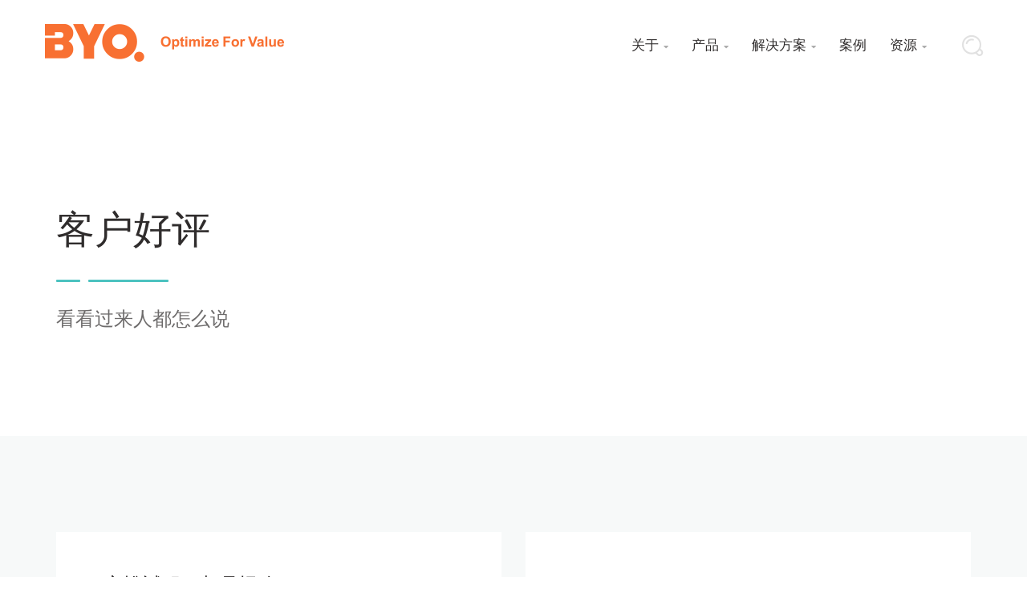

--- FILE ---
content_type: text/html; charset=UTF-8
request_url: https://cn.byo.media/testimonials/
body_size: 13400
content:
<!DOCTYPE html>
<html lang="en-US">
    <head>
        <!-- Google Tag Manager -->
        <script>(function(w,d,s,l,i){w[l]=w[l]||[];w[l].push({'gtm.start':
        new Date().getTime(),event:'gtm.js'});var f=d.getElementsByTagName(s)[0],
        j=d.createElement(s),dl=l!='dataLayer'?'&l='+l:'';j.async=true;j.src=
        'https://www.googletagmanager.com/gtm.js?id='+i+dl;f.parentNode.insertBefore(j,f);
        })(window,document,'script','dataLayer','GTM-5MJG756');</script>
        <!-- End Google Tag Manager -->

        <meta charset="UTF-8">
        <meta name="viewport" content="width=device-width, initial-scale=1">
        <link rel="profile" href="https://gmpg.org/xfn/11">
        <link rel="pingback" href="https://cn.byo.media/xmlrpc.php">
		
	<!-- This site is optimized with the Yoast SEO plugin v18.2 - https://yoast.com/wordpress/plugins/seo/ -->
	<title>客户评价 | BYO MEDIA</title>
	<meta name="robots" content="index, follow, max-snippet:-1, max-image-preview:large, max-video-preview:-1" />
	<link rel="canonical" href="https://cn.byo.media/testimonials/" />
	<meta property="og:locale" content="en_US" />
	<meta property="og:type" content="article" />
	<meta property="og:title" content="客户评价 | BYO MEDIA" />
	<meta property="og:description" content="客户好评 看看过来人都怎么说 心悅誠服，相見恨晚Fred FungManager 准备招marketing人的时候朋友的朋友推荐的，第一次见面就觉得很坦诚，因为以前工作背景关系，我还自认为挺了解网络营销，但聊着聊着明显被比了下来。总得来说价格略高但比雇人便宜，而且专业透明。几个月下来ROI非常出色，期待深入合作。James JiangGeneral Manager 队伍小而精，沟通专业，效果可圈可点，特地手动来赞一个!Sally WangAccountant Very organized and very professional. definitely willing to work with them for long term.Amanda LiCEO Concerned about the long contract at the beginning, but the amazing performance proves everything. The best WeChat marketing team ever worked with.Patricia IpFounder 很专业的团队，每次沟通都十分有效，总能提出很多建设性的方案Fang MaggieCEO 联系我们 千里之行，始于足下 现在联络谢谢！我们会尽快联系您！" />
	<meta property="og:url" content="https://cn.byo.media/testimonials/" />
	<meta property="og:site_name" content="BYO MEDIA" />
	<meta property="article:modified_time" content="2021-02-15T04:55:23+00:00" />
	<meta property="og:image" content="https://cn.byo.media/wp-content/uploads/2016/11/avatar.png" />
	<meta name="twitter:card" content="summary_large_image" />
	<script type="application/ld+json" class="yoast-schema-graph">{"@context":"https://schema.org","@graph":[{"@type":"WebSite","@id":"https://cn.byo.media/#website","url":"https://cn.byo.media/","name":"BYO MEDIA","description":"只做最专业的数字媒体","potentialAction":[{"@type":"SearchAction","target":{"@type":"EntryPoint","urlTemplate":"https://cn.byo.media/?s={search_term_string}"},"query-input":"required name=search_term_string"}],"inLanguage":"en-US"},{"@type":"ImageObject","@id":"https://cn.byo.media/testimonials/#primaryimage","inLanguage":"en-US","url":"https://cn.byo.media/wp-content/uploads/2016/11/avatar.png","contentUrl":"https://cn.byo.media/wp-content/uploads/2016/11/avatar.png","width":53,"height":64},{"@type":"WebPage","@id":"https://cn.byo.media/testimonials/#webpage","url":"https://cn.byo.media/testimonials/","name":"客户评价 | BYO MEDIA","isPartOf":{"@id":"https://cn.byo.media/#website"},"primaryImageOfPage":{"@id":"https://cn.byo.media/testimonials/#primaryimage"},"datePublished":"2016-12-09T14:13:22+00:00","dateModified":"2021-02-15T04:55:23+00:00","breadcrumb":{"@id":"https://cn.byo.media/testimonials/#breadcrumb"},"inLanguage":"en-US","potentialAction":[{"@type":"ReadAction","target":["https://cn.byo.media/testimonials/"]}]},{"@type":"BreadcrumbList","@id":"https://cn.byo.media/testimonials/#breadcrumb","itemListElement":[{"@type":"ListItem","position":1,"name":"Home","item":"https://cn.byo.media/"},{"@type":"ListItem","position":2,"name":"客户评价"}]}]}</script>
	<!-- / Yoast SEO plugin. -->


<link rel='dns-prefetch' href='//www.google.com' />
<link rel='dns-prefetch' href='//cdnjs.cloudflare.com' />
<link rel='dns-prefetch' href='//fonts.googleapis.com' />
<link rel='dns-prefetch' href='//s.w.org' />
<link rel="alternate" type="application/rss+xml" title="BYO MEDIA &raquo; Feed" href="https://cn.byo.media/feed/" />
<link rel="alternate" type="application/rss+xml" title="BYO MEDIA &raquo; Comments Feed" href="https://cn.byo.media/comments/feed/" />
		<script type="text/javascript">
			window._wpemojiSettings = {"baseUrl":"https:\/\/s.w.org\/images\/core\/emoji\/13.0.1\/72x72\/","ext":".png","svgUrl":"https:\/\/s.w.org\/images\/core\/emoji\/13.0.1\/svg\/","svgExt":".svg","source":{"concatemoji":"https:\/\/cn.byo.media\/wp-includes\/js\/wp-emoji-release.min.js?ver=5.6.16"}};
			!function(e,a,t){var n,r,o,i=a.createElement("canvas"),p=i.getContext&&i.getContext("2d");function s(e,t){var a=String.fromCharCode;p.clearRect(0,0,i.width,i.height),p.fillText(a.apply(this,e),0,0);e=i.toDataURL();return p.clearRect(0,0,i.width,i.height),p.fillText(a.apply(this,t),0,0),e===i.toDataURL()}function c(e){var t=a.createElement("script");t.src=e,t.defer=t.type="text/javascript",a.getElementsByTagName("head")[0].appendChild(t)}for(o=Array("flag","emoji"),t.supports={everything:!0,everythingExceptFlag:!0},r=0;r<o.length;r++)t.supports[o[r]]=function(e){if(!p||!p.fillText)return!1;switch(p.textBaseline="top",p.font="600 32px Arial",e){case"flag":return s([127987,65039,8205,9895,65039],[127987,65039,8203,9895,65039])?!1:!s([55356,56826,55356,56819],[55356,56826,8203,55356,56819])&&!s([55356,57332,56128,56423,56128,56418,56128,56421,56128,56430,56128,56423,56128,56447],[55356,57332,8203,56128,56423,8203,56128,56418,8203,56128,56421,8203,56128,56430,8203,56128,56423,8203,56128,56447]);case"emoji":return!s([55357,56424,8205,55356,57212],[55357,56424,8203,55356,57212])}return!1}(o[r]),t.supports.everything=t.supports.everything&&t.supports[o[r]],"flag"!==o[r]&&(t.supports.everythingExceptFlag=t.supports.everythingExceptFlag&&t.supports[o[r]]);t.supports.everythingExceptFlag=t.supports.everythingExceptFlag&&!t.supports.flag,t.DOMReady=!1,t.readyCallback=function(){t.DOMReady=!0},t.supports.everything||(n=function(){t.readyCallback()},a.addEventListener?(a.addEventListener("DOMContentLoaded",n,!1),e.addEventListener("load",n,!1)):(e.attachEvent("onload",n),a.attachEvent("onreadystatechange",function(){"complete"===a.readyState&&t.readyCallback()})),(n=t.source||{}).concatemoji?c(n.concatemoji):n.wpemoji&&n.twemoji&&(c(n.twemoji),c(n.wpemoji)))}(window,document,window._wpemojiSettings);
		</script>
		<style type="text/css">
img.wp-smiley,
img.emoji {
	display: inline !important;
	border: none !important;
	box-shadow: none !important;
	height: 1em !important;
	width: 1em !important;
	margin: 0 .07em !important;
	vertical-align: -0.1em !important;
	background: none !important;
	padding: 0 !important;
}
</style>
	<link rel='stylesheet' id='contact-form-7-css'  href='https://cn.byo.media/wp-content/plugins/contact-form-7/includes/css/styles.css?ver=5.1.4' type='text/css' media='all' />
<link rel='stylesheet' id='email-subscribers-css'  href='https://cn.byo.media/wp-content/plugins/email-subscribers/lite/public/css/email-subscribers-public.css?ver=5.3.16' type='text/css' media='all' />
<link rel='stylesheet' id='rpt_front_style-css'  href='https://cn.byo.media/wp-content/plugins/related-posts-thumbnails/assets/css/front.css?ver=1.9.0' type='text/css' media='all' />
<link rel='stylesheet' id='grw-public-main-css-css'  href='https://cn.byo.media/wp-content/plugins/widget-google-reviews/assets/css/public-main.css?ver=2.1.9' type='text/css' media='all' />
<link rel='stylesheet' id='font-awesome-css'  href='https://cn.byo.media/wp-content/plugins/unyson/framework/static/libs/font-awesome/css/font-awesome.min.css?ver=2.7.12' type='text/css' media='all' />
<link rel='stylesheet' id='kingcomposer-extend-css'  href='https://cn.byo.media/wp-content/themes/seosight/css/kingcomposer.css?ver=5.6.16' type='text/css' media='all' />
<link rel='stylesheet' id='normalize-css'  href='https://cn.byo.media/wp-content/themes/seosight/css/normalize.css?ver=1' type='text/css' media='all' />
<link rel='stylesheet' id='seosight-grid-css'  href='https://cn.byo.media/wp-content/themes/seosight/css/grid.css?ver=3.3.1' type='text/css' media='all' />
<link rel='stylesheet' id='seosight-theme-style-css'  href='https://cn.byo.media/wp-content/themes/seosight/css/theme-styles.css?ver=3.3.1' type='text/css' media='all' />
<style id='seosight-theme-style-inline-css' type='text/css'>
h1, .h1{color:#2f2c2c;} h2, .h2{color:#2f2c2c;} h3, .h3{color:#2f2c2c;} h4, .h4{color:#2f2c2c;} h5, .h5{color:#2f2c2c;} h6, .h6{color:#2f2c2c;} body, p, article p{color:#757575;} .primary-menu-menu > li > a{color:#2f2c2c;} .logo .logo-text .logo-title, .logo .logo-text .logo-sub-title{color:#2f2c2c;} 
</style>
<link rel='stylesheet' id='seosight-theme-plugins-css'  href='https://cn.byo.media/wp-content/themes/seosight/css/theme-plugins.css?ver=3.3.1' type='text/css' media='all' />
<link rel='stylesheet' id='seosight-theme-blocks-css'  href='https://cn.byo.media/wp-content/themes/seosight/css/blocks.css?ver=3.3.1' type='text/css' media='all' />
<link rel='stylesheet' id='seosight-color-scheme-css'  href='https://cn.byo.media/wp-content/themes/seosight/css/color-selectors.css?ver=3.3.1' type='text/css' media='all' />
<style id='seosight-color-scheme-inline-css' type='text/css'>
#stunning-header{background-color:#3e4d50;}#site-footer{background-color:#151414;background-image:;}
</style>
<link rel='stylesheet' id='seosight-icons-css'  href='https://cn.byo.media/wp-content/themes/seosight/css/crumina-icons.css?ver=3.3.1' type='text/css' media='all' />
<link rel='stylesheet' id='seosight-theme-font-css'  href='//fonts.googleapis.com/css?family=Varela+Round&#038;ver=3.3.1' type='text/css' media='all' />
<link rel='stylesheet' id='tippy-css-css'  href='https://cn.byo.media/wp-content/themes/seosight/css/tippy.css?ver=0.11.2' type='text/css' media='all' />
<link rel='stylesheet' id='child-style-css'  href='https://cn.byo.media/wp-content/themes/seosight-child/style.css?ver=1.0.2' type='text/css' media='all' />
<link rel='stylesheet' id='noto-sans-sc-css'  href='//fonts.googleapis.com/css?family=Noto+Sans+SC%3A100%2C300%2Cregular%2C500%2C700%2C900&#038;subset=cyrillic%2Cchinese-simplified%2Cvietnamese%2Cjapanese%2Clatin&#038;ver=2.9.5' type='text/css' media='all' />
<link rel='stylesheet' id='kc-animate-css'  href='https://cn.byo.media/wp-content/plugins/kingcomposer/assets/css/animate.css?ver=2.9.5' type='text/css' media='all' />
<link rel='stylesheet' id='kc-icon-1-css'  href='https://cn.byo.media/wp-content/themes/seosight/css/seotheme.css?ver=2.9.5' type='text/css' media='all' />
<link rel='stylesheet' id='kc-icon-2-css'  href='https://cn.byo.media/wp-content/plugins/kingcomposer/assets/css/icons.css?ver=2.9.5' type='text/css' media='all' />
<script type='text/javascript' src='https://cn.byo.media/wp-includes/js/jquery/jquery.min.js?ver=3.5.1' id='jquery-core-js'></script>
<script type='text/javascript' src='https://cn.byo.media/wp-includes/js/jquery/jquery-migrate.min.js?ver=3.3.2' id='jquery-migrate-js'></script>
<script type='text/javascript' defer="defer" src='https://cn.byo.media/wp-content/plugins/widget-google-reviews/assets/js/public-main.js?ver=2.1.9' id='grw-public-main-js-js'></script>
<script type='text/javascript' src='//cdnjs.cloudflare.com/ajax/libs/jquery-easing/1.4.1/jquery.easing.min.js?ver=5.6.16' id='jquery-easing-js'></script>
<link rel="https://api.w.org/" href="https://cn.byo.media/wp-json/" /><link rel="alternate" type="application/json" href="https://cn.byo.media/wp-json/wp/v2/pages/1089" /><link rel="EditURI" type="application/rsd+xml" title="RSD" href="https://cn.byo.media/xmlrpc.php?rsd" />
<link rel="wlwmanifest" type="application/wlwmanifest+xml" href="https://cn.byo.media/wp-includes/wlwmanifest.xml" /> 
<meta name="generator" content="WordPress 5.6.16" />
<link rel='shortlink' href='https://cn.byo.media/?p=1089' />
<link rel="alternate" type="application/json+oembed" href="https://cn.byo.media/wp-json/oembed/1.0/embed?url=https%3A%2F%2Fcn.byo.media%2Ftestimonials%2F" />
<link rel="alternate" type="text/xml+oembed" href="https://cn.byo.media/wp-json/oembed/1.0/embed?url=https%3A%2F%2Fcn.byo.media%2Ftestimonials%2F&#038;format=xml" />
<!-- / HREFLANG Tags by DCGWS Version 2.0.0 -->
<!-- / HREFLANG Tags by DCGWS -->
<script type="text/javascript">var kc_script_data={ajax_url:"https://cn.byo.media/wp-admin/admin-ajax.php"}</script>			<style>
			#related_posts_thumbnails li{
				border-right: 1px solid #dddddd;
				background-color: #ffffff			}
			#related_posts_thumbnails li:hover{
				background-color: #eeeeee;
			}
			.relpost_content{
				font-size:	16px;
				color: 		#333333;
			}
			.relpost-block-single{
				background-color: #ffffff;
				border-right: 1px solid  #dddddd;
				border-left: 1px solid  #dddddd;
				margin-right: -1px;
			}
			.relpost-block-single:hover{
				background-color: #eeeeee;
			}
		</style>

	<link rel="icon" href="https://cn.byo.media/wp-content/uploads/2018/12/cropped-logo_favicon-32x32.png" sizes="32x32" />
<link rel="icon" href="https://cn.byo.media/wp-content/uploads/2018/12/cropped-logo_favicon-192x192.png" sizes="192x192" />
<link rel="apple-touch-icon" href="https://cn.byo.media/wp-content/uploads/2018/12/cropped-logo_favicon-180x180.png" />
<meta name="msapplication-TileImage" content="https://cn.byo.media/wp-content/uploads/2018/12/cropped-logo_favicon-270x270.png" />
		<style type="text/css" id="wp-custom-css">
			html body,
div, span, p,
h1,h2,h3,h4,h5,h6,
.h1,.h2,.h3,.h4,.h5,.h6 {
    font-family:  Helvetica, Tahoma, Arial, "Microsoft YaHei", "微软雅黑", STXihei, "华文细黑", SimSun, "宋体", Heiti, "黑体", sans-serif
}
.btn--dark:hover {

    background-color: #3f3f3f;

}


.flex-column {
  display: flex;
  flex-direction: column;
}


.flex-row {
  display: flex;
  flex-direction: row;
}

.flex-center {
	justify-content: center;
	align-items: center;
	flex-wrap: wrap;
}

a.btn-choose-language {
    background-color: #fa6d22;
    padding: 15px 80px;
    margin: 10px 35px;
    color: white;
    font-size: 20px;
    border-radius: 7px;
    -webkit-box-shadow: 2px 2px 5px 1px rgba(0,0,0,0.3);
    -moz-box-shadow: 2px 2px 5px 1px rgba(0,0,0,0.3);
    box-shadow: 2px 2px 5px 1px rgba(0,0,0,0.3);
}
.btn .semicircle {
display:none;
}
.post-standard-details .post__content, .post-standard-details .post__content h1, .post-standard-details .post__content h1 span, .post-standard-details .post__content p, .post-standard-details  .post__content p span, .post-standard-details  .post__content li span, .post-standard-details  .post__content h2, .post-standard-details  .post__content h2 span, .post-standard-details  .post__content h4, .post-standard-details  .post__content h4 span, .post-standard-details  .post__content h3, .post-standard-details  .post__content h3 span{

font-family:-apple-system, BlinkMacSystemFont, "Apple Color Emoji", "Segoe UI Emoji", "Segoe UI Symbol", "Segoe UI", "PingFang SC", "Hiragino Sans GB", "Microsoft YaHei", "Helvetica Neue", Helvetica, Arial, sans-serif;
color:#404040;
}

.post-standard-details  .post__content h1, .post-standard-details  .post__content h1 span{
color:#404040;
font-size: 30px;
font-weight: 700 !important;
letter-spacing: normal;
line-height: 42.8571px;
overflow-wrap:break-word;

}

.post-standard-details  .post__content, .post-standard-details  .post__content label,  .post-standard-details .post__content input, .post-standard-details  .post__content a,  .post-standard-details  .post__content a span, .post-standard-details .post__content div, .post-standard-details  .post__content p, .post-standard-details .post__content p span, .post-standard-details  .post__content li span{
font-size:16px;
font-weight:400 !important;
line-height:28.8px;

}
.post-standard-details  .post__content h2, .post-standard-details  .post__content h2 span, .post-standard-details  .post__content h4, .post-standard-details  .post__content h4 span, .post-standard-details .post__content h3, .post-standard-details  .post__content h3 span, .post-standard-details  .post__content h5, .post-standard-details  .post__content h5 span{
	
font-size: 20px;
font-weight:700 !important;
line-height:20.8px;
}
#post--loadmore-container .post__author {
 display: none !important;
}
#media_image-2 {
    margin-bottom: 20px;
    margin-top: -90px !important ;
}
a[href="https://support.callrail.com/hc/en-us/articles/203626925"] {
  Display:none;
}
.col-lg-12.col-md-12.col-sm-12 .cc_grid article .post__text p{
display:none;
}
.col-lg-12.col-md-12.col-sm-12 .cc_grid article{
  width: 46%;
    height: 580px;
    float: left;
    margin-left: 10px;
    margin-right: 10px;
}
.col-lg-8.col-md-8.col-sm-12 .cc_grid article .post__text p{
display:none;
}
.col-lg-8.col-md-8.col-sm-12 .cc_grid article{
  width: 46%;
    height: 580px;
    float: left;
    margin-left: 10px;
    margin-right: 10px;
}
@media only screen and (max-width: 500px) {
  .col-lg-12.col-md-12.col-sm-12 .cc_grid article{
  width: unset;
		height:unset;
}
	.col-lg-8.col-md-8.col-sm-12 .cc_grid article{
		width: unset;
		height:unset;
	}
}		</style>
		<script type="text/javascript"></script><style type="text/css" id="kc-css-general">.kc-off-notice{display: inline-block !important;}.kc-container{max-width:1170px;}</style><style type="text/css" id="kc-css-render">@media only screen and (min-width:1000px) and (max-width:5000px){body.kc-css-system .kc-css-455297{width:50%;}body.kc-css-system .kc-css-304613{width:50%;}body.kc-css-system .kc-css-91460{width:41.65%;}body.kc-css-system .kc-css-927635{width:58.34%;}}body.kc-css-system .kc-css-865202{background:#f7f9f9;}body.kc-css-system .kc-css-726119 .author-company{color:#4cc2c0;}body.kc-css-system .kc-css-438964 .author-company{color:#4cc2c0;}body.kc-css-system .kc-css-209288 .author-company{color:#4cc2c0;}body.kc-css-system .kc-css-252280 .author-company{color:#4cc2c0;}body.kc-css-system .kc-css-897371 .author-company{color:#4cc2c0;}body.kc-css-system .kc-css-919696 .author-company{color:#4cc2c0;}body.kc-css-system .kc-css-603693{background:#f7f9f9;}</style><script type="application/ld+json">
{
  "@context": "http://schema.org",
  "@type": "LocalBusiness",    
  "name": "BYO MEDIA",
  "address": {
    "@type": "PostalAddress",
		"streetAddress": "8920 Woodbine Ave. Suite 304",
		"addressLocality": "Toronto",
		"addressRegion": "ON",
		"postalCode": "L3R 9W9"
	},
	"telePhone": "866-750-3380",
	"geo": {
		"@type": "GeoCoordinates",
		"latitude": "43.8552495",
		"longitude": "-79.3654504"
	},
  "url": "https://cn.byo.media/",
  "logo": "https://cn.byo.media/wp-content/uploads/2018/12/byo-horizontal.png",
  "image": "https://cn.byo.media/wp-content/uploads/2019/01/byo-roundlogo.png",
  "aggregateRating": {
    "@type": "AggregateRating",
    "ratingValue": "5",
    "ratingCount": "6"
 	 },
  "review": [ 
    {
    "@type": "Review",
    "author": "Fred Fung",
    "datePublished": "2019-03-05",
    "reviewBody": "心悅誠服，相見恨晚",
    "reviewRating": {
      "@type": "Rating",
      "bestRating": "5",
      "ratingValue": "5",
      "worstRating": "1"
    }
    },
    {
    "@type": "Review",
    "author": "Amanda Li",
    "datePublished": "2019-10-17",
    "reviewBody": "Very organized and very professional. definitely willing to work with them for long term.",
    "reviewRating": {
      "@type": "Rating",
      "bestRating": "5",
      "ratingValue": "5",
      "worstRating": "1"
    }
    },
    {
    "@type": "Review",
    "author": "James Jiang",
    "datePublished": "2019-10-11",
    "reviewBody": "准备招marketing人的时候朋友的朋友推荐的，第一次见面就觉得很坦诚，因为以前工作背景关系，我还自认为挺了解网络营销，但聊着聊着明显被比了下来。总得来说价格略高但比雇人便宜，而且专业透明。几个月下来ROI非常出色，期待深入合作。",
    "reviewRating": {
      "@type": "Rating",
      "bestRating": "5",
      "ratingValue": "5",
      "worstRating": "1"
    }
    },
    {
    "@type": "Review",
    "author": "Patricia Ip",
    "datePublished": "2019-12-02",
    "reviewBody": "Concerned about the long contract at the beginning, but the amazing performance proves everything. The best WeChat marketing team ever worked with.",
    "reviewRating": {
      "@type": "Rating",
      "bestRating": "5",
      "ratingValue": "5",
      "worstRating": "1"
    }
    },
    {
    "@type": "Review",
    "author": "Sally Wang",
    "datePublished": "2019-11-11",
    "reviewBody": "队伍小而精，沟通专业，效果可圈可点，特地手动来赞一个!",
    "reviewRating": {
      "@type": "Rating",
      "bestRating": "5",
      "ratingValue": "5",
      "worstRating": "1"
    }
    },
    {
    "@type": "Review",
    "author": "Maggie Fang",
    "datePublished": "2019-03-11",
    "reviewBody": "很专业的团队，每次沟通都十分有效，总能提出很多建设性的方案!",
    "reviewRating": {
      "@type": "Rating",
      "bestRating": "5",
      "ratingValue": "5",
      "worstRating": "1"
    }
    }
  ]
}
</script>    </head>
<body class="page-template-default page page-id-1089 kingcomposer kc-css-system group-blog footer-widgets singular crumina-grid">

    <!-- Google Tag Manager (noscript) -->
    <noscript><iframe src="https://www.googletagmanager.com/ns.html?id=GTM-5MJG756"
    height="0" width="0" style="display:none;visibility:hidden"></iframe></noscript>
    <!-- End Google Tag Manager (noscript) -->


    <a class="skip-link screen-reader-text" href="#primary">Skip to content</a>
    <!-- Header -->

    <header class="header header-absolute disable-sticky" id="site-header"
            data-pinned=""
            data-unpinned="">
		        <div class="container">
            <div class="header-content-wrapper">
				                <div class="logo">
					<a href="https://cn.byo.media" class="full-block-link" rel="home"></a><img src="//cn.byo.media/wp-content/uploads/2018/12/byo-horizontal.png" alt="BYO MEDIA" />                </div>

                <nav class="primary-menu">

                    <!-- menu-icon-wrapper -->
                    <a href='javascript:void(0)' id="menu-icon-trigger" class="menu-icon-trigger showhide">
                        <span class="mob-menu--title">Menu</span>
                        <span id="menu-icon-wrapper" class="menu-icon-wrapper">
                            <svg width="1000px" height="1000px">
                                <path id="pathD"
                                      d="M 300 400 L 700 400 C 900 400 900 750 600 850 A 400 400 0 0 1 200 200 L 800 800"></path>
                                <path id="pathE" d="M 300 500 L 700 500"></path>
                                <path id="pathF"
                                      d="M 700 600 L 300 600 C 100 600 100 200 400 150 A 400 380 0 1 1 200 800 L 800 200"></path>
                            </svg>
                        </span>
                    </a>

					            <ul class="nav-add">
                                <li class="search search_main"><a href="#" class="js-open-search"><i class="seoicon-loupe"></i></a></li>
            </ul>

            
					<ul id="primary-menu" class="primary-menu-menu"><li id="menu-item-1827" class="menu-item menu-item-type-custom menu-item-object-custom current-menu-ancestor current-menu-parent menu-item-has-children menu-item-1827"><a href="#" >关于</a>
<ul class="sub-menu">
	<li id="menu-item-2038" class="menu-item menu-item-type-post_type menu-item-object-page menu-item-2038"><a href="https://cn.byo.media/our-team/" >BYO相关<i class="seoicon-right-arrow" ></i></a><div class="megamenu-item-info-text" > </div></li>
	<li id="menu-item-1884" class="menu-item menu-item-type-post_type menu-item-object-page current-menu-item page_item page-item-1089 current_page_item menu-item-1884"><a href="https://cn.byo.media/testimonials/" >客户评价<i class="seoicon-right-arrow" ></i></a><div class="megamenu-item-info-text" > </div></li>
	<li id="menu-item-5056" class="menu-item menu-item-type-custom menu-item-object-custom menu-item-5056"><a target="_blank" href="https://cn.byo.media/career/" >加入我们<i class="seoicon-right-arrow" ></i></a></li>
	<li id="menu-item-6283" class="menu-item menu-item-type-custom menu-item-object-custom menu-item-6283"><a href="https://cn.byo.media/byo-partner/" >BYO Partners<i class="seoicon-right-arrow" ></i></a></li>
</ul>
</li>
<li id="menu-item-1809" class="menu-item menu-item-type-custom menu-item-object-custom menu-item-has-children menu-item-1809"><a href="#" >产品</a>
<ul class="sub-menu">
	<li id="menu-item-4922" class="menu-item menu-item-type-post_type menu-item-object-page menu-item-4922"><a href="https://cn.byo.media/byo-ads-service/" >广告投放管理 | BYO Ads™<i class="seoicon-right-arrow" ></i></a><div class="megamenu-item-info-text" > </div></li>
	<li id="menu-item-5274" class="menu-item menu-item-type-post_type menu-item-object-page menu-item-5274"><a href="https://cn.byo.media/byo-local/" >商户本地推广 | BYO Local™<i class="seoicon-right-arrow" ></i></a><div class="megamenu-item-info-text" > </div></li>
	<li id="menu-item-6357" class="menu-item menu-item-type-custom menu-item-object-custom menu-item-6357"><a href="https://cn.byo.media/seo/" >搜索引擎优化 | BYO SEO+™<i class="seoicon-right-arrow" ></i></a></li>
	<li id="menu-item-5102" class="menu-item menu-item-type-custom menu-item-object-custom menu-item-5102"><a target="_blank" href="https://cn.byo.media/byo-ecommerce/" >电子商务推广 | BYO Ecommerce™<i class="seoicon-right-arrow" ></i></a></li>
	<li id="menu-item-6248" class="menu-item menu-item-type-post_type menu-item-object-page menu-item-6248"><a href="https://cn.byo.media/byo-mobile/" >APP推广营销 | BYO Mobile™<i class="seoicon-right-arrow" ></i></a><div class="megamenu-item-info-text" > </div></li>
</ul>
</li>
<li id="menu-item-5004" class="menu-item menu-item-type-custom menu-item-object-custom menu-item-has-children menu-item-5004"><a href="#" >解决方案</a>
<ul class="sub-menu">
	<li id="menu-item-5005" class="menu-item menu-item-type-post_type menu-item-object-page menu-item-5005"><a href="https://cn.byo.media/exposure/" >知名度拓展<i class="seoicon-right-arrow" ></i></a><div class="megamenu-item-info-text" > </div></li>
	<li id="menu-item-5039" class="menu-item menu-item-type-custom menu-item-object-custom menu-item-5039"><a href="https://cn.byo.media/leads-and-sales/" >客户挖掘与销售<i class="seoicon-right-arrow" ></i></a></li>
</ul>
</li>
<li id="menu-item-1815" class="menu-item menu-item-type-post_type menu-item-object-page menu-item-1815"><a href="https://cn.byo.media/portfolios/" >案例</a></li>
<li id="menu-item-4867" class="menu-item menu-item-type-custom menu-item-object-custom menu-item-has-children menu-item-4867"><a href="#" >资源</a>
<ul class="sub-menu">
	<li id="menu-item-1816" class="menu-item menu-item-type-post_type menu-item-object-page menu-item-1816"><a href="https://cn.byo.media/blog/" >博客<i class="seoicon-right-arrow" ></i></a><div class="megamenu-item-info-text" > </div></li>
	<li id="menu-item-5099" class="menu-item menu-item-type-post_type menu-item-object-page menu-item-5099"><a target="_blank" href="https://cn.byo.media/free-stock-images/" >免费图库<i class="seoicon-right-arrow" ></i></a><div class="megamenu-item-info-text" > </div></li>
	<li id="menu-item-5275" class="menu-item menu-item-type-post_type menu-item-object-page menu-item-5275"><a href="https://cn.byo.media/free-seo-audit-report/" >SEO评分工具<i class="seoicon-right-arrow" ></i></a><div class="megamenu-item-info-text" > </div></li>
</ul>
</li>
</ul>
                </nav>

				
            </div>
        </div>
    </header>
	<div id="header-spacer" class="header-spacer"></div>
    <!-- ... End Header -->
	    <div class="content-wrapper">

    


	<div id="primary" class="page-builder-wrap">
		<div class="row ">
			<div class="col-lg-12 col-md-12 col-sm-12">
				<main id="main" class=" site-main content-main-full" >

					<div id="page-1089">
		    <div class="entry-content">
		<div class="kc_clfw"></div><section class="kc-elm kc-css-436923 kc_row"><div class="kc-row-container  kc-container"><div class="kc-wrap-columns"><div class="kc-elm kc-css-817775 kc_col-sm-12 kc_column col-md-12"><div class="kc-col-container">
<header class="kc-elm kc-css-402103 crumina-module crumina-heading align-left ">
    <div class="title-text-wrap"><h1 class=" heading-title">
		客户好评</h1>
	    </div>
	        <div class="heading-decoration"><span class="first"></span><span class="second"></span></div>
	        <div class="h5 heading-text">看看过来人都怎么说</div>
	</header></div></div></div></div></section><section class="kc-elm kc-css-865202 kc_row"><div class="kc-row-container  kc-container"><div class="kc-wrap-columns"><div class="kc-elm kc-css-455297 kc_col-sm-6 kc_column col-md-6 col-sm-12"><div class="kc-col-container">
<div class="kc-elm kc-css-726119 crumina-module crumina-testimonial-item testimonial-item-arrow">
    <h5 class="testimonial-text">心悅誠服，相見恨晚</h5><div class="author-info-wrap"><div class="testimonial-img-author"><img src="https://cn.byo.media/wp-content/uploads/2016/11/avatar.png" alt="Fred Fung"></div><div class="author-info"><a href="#" target="_self" title="Fred Fung" class="h6 author-name">Fred Fung</a><div class="author-company">Manager</div>    <ul class="rait-stars">
                    <li>
				<svg class="seosight-icon seosight-icon-star" viewBox="0 0 512 512">
					<path d="M512 201c0-7-6-12-17-14l-155-23-69-140c-4-8-9-12-15-12s-11 4-15 12l-69 140-155 23c-11 2-17 7-17 14 0 4 3 9 8 15l112 109-27 154v6c0 4 1 8 3 11s5 4 10 4c3 0 7-1 12-3l138-73 138 73c5 2 9 3 13 3s7-1 9-4 3-7 3-11v-6l-27-154 112-109c5-5 8-10 8-15z"/>
				</svg>
            </li>
                    <li>
				<svg class="seosight-icon seosight-icon-star" viewBox="0 0 512 512">
					<path d="M512 201c0-7-6-12-17-14l-155-23-69-140c-4-8-9-12-15-12s-11 4-15 12l-69 140-155 23c-11 2-17 7-17 14 0 4 3 9 8 15l112 109-27 154v6c0 4 1 8 3 11s5 4 10 4c3 0 7-1 12-3l138-73 138 73c5 2 9 3 13 3s7-1 9-4 3-7 3-11v-6l-27-154 112-109c5-5 8-10 8-15z"/>
				</svg>
            </li>
                    <li>
				<svg class="seosight-icon seosight-icon-star" viewBox="0 0 512 512">
					<path d="M512 201c0-7-6-12-17-14l-155-23-69-140c-4-8-9-12-15-12s-11 4-15 12l-69 140-155 23c-11 2-17 7-17 14 0 4 3 9 8 15l112 109-27 154v6c0 4 1 8 3 11s5 4 10 4c3 0 7-1 12-3l138-73 138 73c5 2 9 3 13 3s7-1 9-4 3-7 3-11v-6l-27-154 112-109c5-5 8-10 8-15z"/>
				</svg>
            </li>
                    <li>
				<svg class="seosight-icon seosight-icon-star" viewBox="0 0 512 512">
					<path d="M512 201c0-7-6-12-17-14l-155-23-69-140c-4-8-9-12-15-12s-11 4-15 12l-69 140-155 23c-11 2-17 7-17 14 0 4 3 9 8 15l112 109-27 154v6c0 4 1 8 3 11s5 4 10 4c3 0 7-1 12-3l138-73 138 73c5 2 9 3 13 3s7-1 9-4 3-7 3-11v-6l-27-154 112-109c5-5 8-10 8-15z"/>
				</svg>
            </li>
                    <li>
				<svg class="seosight-icon seosight-icon-star" viewBox="0 0 512 512">
					<path d="M512 201c0-7-6-12-17-14l-155-23-69-140c-4-8-9-12-15-12s-11 4-15 12l-69 140-155 23c-11 2-17 7-17 14 0 4 3 9 8 15l112 109-27 154v6c0 4 1 8 3 11s5 4 10 4c3 0 7-1 12-3l138-73 138 73c5 2 9 3 13 3s7-1 9-4 3-7 3-11v-6l-27-154 112-109c5-5 8-10 8-15z"/>
				</svg>
            </li>
                    </ul>
    </div></div><div class="quote"><i class="seoicon-quotes"></i></div></div>
<div class="kc-elm kc-css-438964 crumina-module crumina-testimonial-item testimonial-item-arrow">
    <h5 class="testimonial-text">准备招marketing人的时候朋友的朋友推荐的，第一次见面就觉得很坦诚，因为以前工作背景关系，我还自认为挺了解网络营销，但聊着聊着明显被比了下来。总得来说价格略高但比雇人便宜，而且专业透明。几个月下来ROI非常出色，期待深入合作。</h5><div class="author-info-wrap"><div class="testimonial-img-author"><img src="https://cn.byo.media/wp-content/uploads/2016/12/avatar2.png" alt="James Jiang"></div><div class="author-info"><a href="#" target="_self" title="James Jiang" class="h6 author-name">James Jiang</a><div class="author-company">General Manager</div>    <ul class="rait-stars">
                    <li>
				<svg class="seosight-icon seosight-icon-star" viewBox="0 0 512 512">
					<path d="M512 201c0-7-6-12-17-14l-155-23-69-140c-4-8-9-12-15-12s-11 4-15 12l-69 140-155 23c-11 2-17 7-17 14 0 4 3 9 8 15l112 109-27 154v6c0 4 1 8 3 11s5 4 10 4c3 0 7-1 12-3l138-73 138 73c5 2 9 3 13 3s7-1 9-4 3-7 3-11v-6l-27-154 112-109c5-5 8-10 8-15z"/>
				</svg>
            </li>
                    <li>
				<svg class="seosight-icon seosight-icon-star" viewBox="0 0 512 512">
					<path d="M512 201c0-7-6-12-17-14l-155-23-69-140c-4-8-9-12-15-12s-11 4-15 12l-69 140-155 23c-11 2-17 7-17 14 0 4 3 9 8 15l112 109-27 154v6c0 4 1 8 3 11s5 4 10 4c3 0 7-1 12-3l138-73 138 73c5 2 9 3 13 3s7-1 9-4 3-7 3-11v-6l-27-154 112-109c5-5 8-10 8-15z"/>
				</svg>
            </li>
                    <li>
				<svg class="seosight-icon seosight-icon-star" viewBox="0 0 512 512">
					<path d="M512 201c0-7-6-12-17-14l-155-23-69-140c-4-8-9-12-15-12s-11 4-15 12l-69 140-155 23c-11 2-17 7-17 14 0 4 3 9 8 15l112 109-27 154v6c0 4 1 8 3 11s5 4 10 4c3 0 7-1 12-3l138-73 138 73c5 2 9 3 13 3s7-1 9-4 3-7 3-11v-6l-27-154 112-109c5-5 8-10 8-15z"/>
				</svg>
            </li>
                    <li>
				<svg class="seosight-icon seosight-icon-star" viewBox="0 0 512 512">
					<path d="M512 201c0-7-6-12-17-14l-155-23-69-140c-4-8-9-12-15-12s-11 4-15 12l-69 140-155 23c-11 2-17 7-17 14 0 4 3 9 8 15l112 109-27 154v6c0 4 1 8 3 11s5 4 10 4c3 0 7-1 12-3l138-73 138 73c5 2 9 3 13 3s7-1 9-4 3-7 3-11v-6l-27-154 112-109c5-5 8-10 8-15z"/>
				</svg>
            </li>
                    <li>
				<svg class="seosight-icon seosight-icon-star" viewBox="0 0 512 512">
					<path d="M512 201c0-7-6-12-17-14l-155-23-69-140c-4-8-9-12-15-12s-11 4-15 12l-69 140-155 23c-11 2-17 7-17 14 0 4 3 9 8 15l112 109-27 154v6c0 4 1 8 3 11s5 4 10 4c3 0 7-1 12-3l138-73 138 73c5 2 9 3 13 3s7-1 9-4 3-7 3-11v-6l-27-154 112-109c5-5 8-10 8-15z"/>
				</svg>
            </li>
                    </ul>
    </div></div><div class="quote"><i class="seoicon-quotes"></i></div></div>
<div class="kc-elm kc-css-209288 crumina-module crumina-testimonial-item testimonial-item-arrow">
    <h5 class="testimonial-text">队伍小而精，沟通专业，效果可圈可点，特地手动来赞一个!</h5><div class="author-info-wrap"><div class="testimonial-img-author"><img src="https://cn.byo.media/wp-content/uploads/2016/12/avatar1.png" alt="Sally Wang"></div><div class="author-info"><a href="#" target="_self" title="Sally Wang" class="h6 author-name">Sally Wang</a><div class="author-company">Accountant</div>    <ul class="rait-stars">
                    <li>
				<svg class="seosight-icon seosight-icon-star" viewBox="0 0 512 512">
					<path d="M512 201c0-7-6-12-17-14l-155-23-69-140c-4-8-9-12-15-12s-11 4-15 12l-69 140-155 23c-11 2-17 7-17 14 0 4 3 9 8 15l112 109-27 154v6c0 4 1 8 3 11s5 4 10 4c3 0 7-1 12-3l138-73 138 73c5 2 9 3 13 3s7-1 9-4 3-7 3-11v-6l-27-154 112-109c5-5 8-10 8-15z"/>
				</svg>
            </li>
                    <li>
				<svg class="seosight-icon seosight-icon-star" viewBox="0 0 512 512">
					<path d="M512 201c0-7-6-12-17-14l-155-23-69-140c-4-8-9-12-15-12s-11 4-15 12l-69 140-155 23c-11 2-17 7-17 14 0 4 3 9 8 15l112 109-27 154v6c0 4 1 8 3 11s5 4 10 4c3 0 7-1 12-3l138-73 138 73c5 2 9 3 13 3s7-1 9-4 3-7 3-11v-6l-27-154 112-109c5-5 8-10 8-15z"/>
				</svg>
            </li>
                    <li>
				<svg class="seosight-icon seosight-icon-star" viewBox="0 0 512 512">
					<path d="M512 201c0-7-6-12-17-14l-155-23-69-140c-4-8-9-12-15-12s-11 4-15 12l-69 140-155 23c-11 2-17 7-17 14 0 4 3 9 8 15l112 109-27 154v6c0 4 1 8 3 11s5 4 10 4c3 0 7-1 12-3l138-73 138 73c5 2 9 3 13 3s7-1 9-4 3-7 3-11v-6l-27-154 112-109c5-5 8-10 8-15z"/>
				</svg>
            </li>
                    <li>
				<svg class="seosight-icon seosight-icon-star" viewBox="0 0 512 512">
					<path d="M512 201c0-7-6-12-17-14l-155-23-69-140c-4-8-9-12-15-12s-11 4-15 12l-69 140-155 23c-11 2-17 7-17 14 0 4 3 9 8 15l112 109-27 154v6c0 4 1 8 3 11s5 4 10 4c3 0 7-1 12-3l138-73 138 73c5 2 9 3 13 3s7-1 9-4 3-7 3-11v-6l-27-154 112-109c5-5 8-10 8-15z"/>
				</svg>
            </li>
                    <li>
				<svg class="seosight-icon seosight-icon-star" viewBox="0 0 512 512">
					<path d="M512 201c0-7-6-12-17-14l-155-23-69-140c-4-8-9-12-15-12s-11 4-15 12l-69 140-155 23c-11 2-17 7-17 14 0 4 3 9 8 15l112 109-27 154v6c0 4 1 8 3 11s5 4 10 4c3 0 7-1 12-3l138-73 138 73c5 2 9 3 13 3s7-1 9-4 3-7 3-11v-6l-27-154 112-109c5-5 8-10 8-15z"/>
				</svg>
            </li>
                    </ul>
    </div></div><div class="quote"><i class="seoicon-quotes"></i></div></div></div></div><div class="kc-elm kc-css-304613 kc_col-sm-6 kc_column col-md-6 col-sm-12"><div class="kc-col-container">
<div class="kc-elm kc-css-252280 crumina-module crumina-testimonial-item testimonial-item-arrow">
    <h5 class="testimonial-text">Very organized and very professional.  definitely willing to work with them for  long term.</h5><div class="author-info-wrap"><div class="testimonial-img-author"><img src="https://cn.byo.media/wp-content/uploads/2016/11/avatar3.png" alt="Amanda Li"></div><div class="author-info"><a href="#" target="_self" title="Amanda Li" class="h6 author-name">Amanda Li</a><div class="author-company">CEO</div>    <ul class="rait-stars">
                    <li>
				<svg class="seosight-icon seosight-icon-star" viewBox="0 0 512 512">
					<path d="M512 201c0-7-6-12-17-14l-155-23-69-140c-4-8-9-12-15-12s-11 4-15 12l-69 140-155 23c-11 2-17 7-17 14 0 4 3 9 8 15l112 109-27 154v6c0 4 1 8 3 11s5 4 10 4c3 0 7-1 12-3l138-73 138 73c5 2 9 3 13 3s7-1 9-4 3-7 3-11v-6l-27-154 112-109c5-5 8-10 8-15z"/>
				</svg>
            </li>
                    <li>
				<svg class="seosight-icon seosight-icon-star" viewBox="0 0 512 512">
					<path d="M512 201c0-7-6-12-17-14l-155-23-69-140c-4-8-9-12-15-12s-11 4-15 12l-69 140-155 23c-11 2-17 7-17 14 0 4 3 9 8 15l112 109-27 154v6c0 4 1 8 3 11s5 4 10 4c3 0 7-1 12-3l138-73 138 73c5 2 9 3 13 3s7-1 9-4 3-7 3-11v-6l-27-154 112-109c5-5 8-10 8-15z"/>
				</svg>
            </li>
                    <li>
				<svg class="seosight-icon seosight-icon-star" viewBox="0 0 512 512">
					<path d="M512 201c0-7-6-12-17-14l-155-23-69-140c-4-8-9-12-15-12s-11 4-15 12l-69 140-155 23c-11 2-17 7-17 14 0 4 3 9 8 15l112 109-27 154v6c0 4 1 8 3 11s5 4 10 4c3 0 7-1 12-3l138-73 138 73c5 2 9 3 13 3s7-1 9-4 3-7 3-11v-6l-27-154 112-109c5-5 8-10 8-15z"/>
				</svg>
            </li>
                    <li>
				<svg class="seosight-icon seosight-icon-star" viewBox="0 0 512 512">
					<path d="M512 201c0-7-6-12-17-14l-155-23-69-140c-4-8-9-12-15-12s-11 4-15 12l-69 140-155 23c-11 2-17 7-17 14 0 4 3 9 8 15l112 109-27 154v6c0 4 1 8 3 11s5 4 10 4c3 0 7-1 12-3l138-73 138 73c5 2 9 3 13 3s7-1 9-4 3-7 3-11v-6l-27-154 112-109c5-5 8-10 8-15z"/>
				</svg>
            </li>
                    <li>
				<svg class="seosight-icon seosight-icon-star" viewBox="0 0 512 512">
					<path d="M512 201c0-7-6-12-17-14l-155-23-69-140c-4-8-9-12-15-12s-11 4-15 12l-69 140-155 23c-11 2-17 7-17 14 0 4 3 9 8 15l112 109-27 154v6c0 4 1 8 3 11s5 4 10 4c3 0 7-1 12-3l138-73 138 73c5 2 9 3 13 3s7-1 9-4 3-7 3-11v-6l-27-154 112-109c5-5 8-10 8-15z"/>
				</svg>
            </li>
                    </ul>
    </div></div><div class="quote"><i class="seoicon-quotes"></i></div></div>
<div class="kc-elm kc-css-897371 crumina-module crumina-testimonial-item testimonial-item-arrow">
    <h5 class="testimonial-text">Concerned about the long contract at the beginning, but the amazing performance proves everything. The best WeChat marketing team ever worked with.</h5><div class="author-info-wrap"><div class="testimonial-img-author"><img src="https://cn.byo.media/wp-content/uploads/2016/11/avatar.png" alt="Patricia Ip"></div><div class="author-info"><a href="#" target="_self" title="Patricia Ip" class="h6 author-name">Patricia Ip</a><div class="author-company">Founder</div>    <ul class="rait-stars">
                    <li>
				<svg class="seosight-icon seosight-icon-star" viewBox="0 0 512 512">
					<path d="M512 201c0-7-6-12-17-14l-155-23-69-140c-4-8-9-12-15-12s-11 4-15 12l-69 140-155 23c-11 2-17 7-17 14 0 4 3 9 8 15l112 109-27 154v6c0 4 1 8 3 11s5 4 10 4c3 0 7-1 12-3l138-73 138 73c5 2 9 3 13 3s7-1 9-4 3-7 3-11v-6l-27-154 112-109c5-5 8-10 8-15z"/>
				</svg>
            </li>
                    <li>
				<svg class="seosight-icon seosight-icon-star" viewBox="0 0 512 512">
					<path d="M512 201c0-7-6-12-17-14l-155-23-69-140c-4-8-9-12-15-12s-11 4-15 12l-69 140-155 23c-11 2-17 7-17 14 0 4 3 9 8 15l112 109-27 154v6c0 4 1 8 3 11s5 4 10 4c3 0 7-1 12-3l138-73 138 73c5 2 9 3 13 3s7-1 9-4 3-7 3-11v-6l-27-154 112-109c5-5 8-10 8-15z"/>
				</svg>
            </li>
                    <li>
				<svg class="seosight-icon seosight-icon-star" viewBox="0 0 512 512">
					<path d="M512 201c0-7-6-12-17-14l-155-23-69-140c-4-8-9-12-15-12s-11 4-15 12l-69 140-155 23c-11 2-17 7-17 14 0 4 3 9 8 15l112 109-27 154v6c0 4 1 8 3 11s5 4 10 4c3 0 7-1 12-3l138-73 138 73c5 2 9 3 13 3s7-1 9-4 3-7 3-11v-6l-27-154 112-109c5-5 8-10 8-15z"/>
				</svg>
            </li>
                    <li>
				<svg class="seosight-icon seosight-icon-star" viewBox="0 0 512 512">
					<path d="M512 201c0-7-6-12-17-14l-155-23-69-140c-4-8-9-12-15-12s-11 4-15 12l-69 140-155 23c-11 2-17 7-17 14 0 4 3 9 8 15l112 109-27 154v6c0 4 1 8 3 11s5 4 10 4c3 0 7-1 12-3l138-73 138 73c5 2 9 3 13 3s7-1 9-4 3-7 3-11v-6l-27-154 112-109c5-5 8-10 8-15z"/>
				</svg>
            </li>
                    <li>
				<svg class="seosight-icon seosight-icon-star" viewBox="0 0 512 512">
					<path d="M512 201c0-7-6-12-17-14l-155-23-69-140c-4-8-9-12-15-12s-11 4-15 12l-69 140-155 23c-11 2-17 7-17 14 0 4 3 9 8 15l112 109-27 154v6c0 4 1 8 3 11s5 4 10 4c3 0 7-1 12-3l138-73 138 73c5 2 9 3 13 3s7-1 9-4 3-7 3-11v-6l-27-154 112-109c5-5 8-10 8-15z"/>
				</svg>
            </li>
                    </ul>
    </div></div><div class="quote"><i class="seoicon-quotes"></i></div></div>
<div class="kc-elm kc-css-919696 crumina-module crumina-testimonial-item testimonial-item-arrow">
    <h5 class="testimonial-text">很专业的团队，每次沟通都十分有效，总能提出很多建设性的方案</h5><div class="author-info-wrap"><div class="testimonial-img-author"><img src="https://cn.byo.media/wp-content/uploads/2016/12/avatar5.png" alt="Fang Maggie"></div><div class="author-info"><a href="#" target="_self" title="Fang Maggie" class="h6 author-name">Fang Maggie</a><div class="author-company">CEO</div>    <ul class="rait-stars">
                    <li>
				<svg class="seosight-icon seosight-icon-star" viewBox="0 0 512 512">
					<path d="M512 201c0-7-6-12-17-14l-155-23-69-140c-4-8-9-12-15-12s-11 4-15 12l-69 140-155 23c-11 2-17 7-17 14 0 4 3 9 8 15l112 109-27 154v6c0 4 1 8 3 11s5 4 10 4c3 0 7-1 12-3l138-73 138 73c5 2 9 3 13 3s7-1 9-4 3-7 3-11v-6l-27-154 112-109c5-5 8-10 8-15z"/>
				</svg>
            </li>
                    <li>
				<svg class="seosight-icon seosight-icon-star" viewBox="0 0 512 512">
					<path d="M512 201c0-7-6-12-17-14l-155-23-69-140c-4-8-9-12-15-12s-11 4-15 12l-69 140-155 23c-11 2-17 7-17 14 0 4 3 9 8 15l112 109-27 154v6c0 4 1 8 3 11s5 4 10 4c3 0 7-1 12-3l138-73 138 73c5 2 9 3 13 3s7-1 9-4 3-7 3-11v-6l-27-154 112-109c5-5 8-10 8-15z"/>
				</svg>
            </li>
                    <li>
				<svg class="seosight-icon seosight-icon-star" viewBox="0 0 512 512">
					<path d="M512 201c0-7-6-12-17-14l-155-23-69-140c-4-8-9-12-15-12s-11 4-15 12l-69 140-155 23c-11 2-17 7-17 14 0 4 3 9 8 15l112 109-27 154v6c0 4 1 8 3 11s5 4 10 4c3 0 7-1 12-3l138-73 138 73c5 2 9 3 13 3s7-1 9-4 3-7 3-11v-6l-27-154 112-109c5-5 8-10 8-15z"/>
				</svg>
            </li>
                    <li>
				<svg class="seosight-icon seosight-icon-star" viewBox="0 0 512 512">
					<path d="M512 201c0-7-6-12-17-14l-155-23-69-140c-4-8-9-12-15-12s-11 4-15 12l-69 140-155 23c-11 2-17 7-17 14 0 4 3 9 8 15l112 109-27 154v6c0 4 1 8 3 11s5 4 10 4c3 0 7-1 12-3l138-73 138 73c5 2 9 3 13 3s7-1 9-4 3-7 3-11v-6l-27-154 112-109c5-5 8-10 8-15z"/>
				</svg>
            </li>
                    <li>
				<svg class="seosight-icon seosight-icon-star" viewBox="0 0 512 512">
					<path d="M512 201c0-7-6-12-17-14l-155-23-69-140c-4-8-9-12-15-12s-11 4-15 12l-69 140-155 23c-11 2-17 7-17 14 0 4 3 9 8 15l112 109-27 154v6c0 4 1 8 3 11s5 4 10 4c3 0 7-1 12-3l138-73 138 73c5 2 9 3 13 3s7-1 9-4 3-7 3-11v-6l-27-154 112-109c5-5 8-10 8-15z"/>
				</svg>
            </li>
                    </ul>
    </div></div><div class="quote"><i class="seoicon-quotes"></i></div></div></div></div></div></div></section><section class="kc-elm kc-css-603693 kc_row"><div class="kc-row-container  kc-container"><div class="kc-wrap-columns"><div class="kc-elm kc-css-91460 kc_col-sm-5 kc_column col-md-5 col-sm-12"><div class="kc-col-container">
<header class="kc-elm kc-css-637221 crumina-module crumina-heading align-left ">
    <div class="title-text-wrap"><h1 class=" heading-title">
		联系我们</h1>
	    </div>
	        <div class="heading-decoration"><span class="first"></span><span class="second"></span></div>
	        <div class="h5 heading-text">千里之行，始于足下</div>
	</header></div></div><div class="kc-elm kc-css-927635 kc_col-sm-7 kc_column col-md-7 col-sm-12"><div class="kc-col-container">    <div class="kc-elm kc-css-963587 crumina-module contact-form " >

		<form data-fw-form-id="fw_form" method="post" action="https://cn.byo.media/testimonials/" class="fw_form_fw_form" data-fw-ext-forms-type="contact-forms"  ><input type="hidden" name="fwf" value="fw_form" /><input type="hidden" id="_nonce_1d223ed8bc59520829d10be33ebc57a6" name="_nonce_1d223ed8bc59520829d10be33ebc57a6" value="cdc82caab8" /><input type="hidden" name="_wp_http_referer" value="/testimonials/" /><input type="hidden" name="fw_ext_forms_form_type" value="contact-forms" /><input type="hidden" name="fw_ext_forms_form_id" value="1726" /><div class="wrap-forms">
	<div class="row"></div><div class="row"><div class="col-xs-12 col-sm-12 col-md-6 col-lg-6 form-builder-item input-standard-grey input-standard-grey">
	<div class="field-text">
				<input type="text" name="website_000947a" placeholder="网站" value="" id="id-1" >
			</div>
</div><div class="col-xs-12 col-sm-12 col-md-6 col-lg-6 form-builder-item input-standard-grey input-standard-grey">
	<div class="field-text">
				<input type="text" name="text_c0019b7" placeholder="姓名" value="" id="id-2" required="required" >
			</div>
</div></div><div class="row"><div class="col-xs-12 col-sm-12 col-md-6 col-lg-6 form-builder-item input-standard-grey input-standard-grey">
	<div class="field-text">
				<input type="text" name="email_a19bd4c" placeholder="Email" value="" id="id-3" required="required" >
			</div>
</div><div class="col-xs-12 col-sm-12 col-md-6 col-lg-6 form-builder-item input-standard-grey input-standard-grey">
	<div class="field-text">
				<input type="text" name="number_fae1cdc" placeholder="电话号码" value="" id="id-4" required="required" >
			</div>
</div></div><div class="row"><div class="col-xs-12 form-builder-item input-standard-grey input-standard-grey">
	<div class="field-textarea">
				<textarea name="textarea_7890fd0" placeholder="留言" id="id-5" ></textarea>
			</div>
</div></div><div class="row"></div></div><div class="col-xs-12 submit-wrap"><button type="submit" class="btn-hover-shadow btn btn-medium btn--primary "><span class="text">现在联络</span><span class="semicircle"></span></button></div></form><div class="screen-reader-text form-message-field" >谢谢！我们会尽快联系您！</div>    </div>
</div></div></div></div></section>    </div><!-- .entry-content -->

	</div><!-- #post-## -->

				</main><!-- #main -->
			</div>
					</div><!-- #row -->
	</div><!-- #primary -->

	    </div><!-- ! .content-wrapper Close -->
    <!-- Footer -->
    <footer id="site-footer" class="footer ">
        <div class="container">
							                    <div class="col-lg-12 col-md-12 col-sm-12 col-xs-12 row info">
                        <div class="row">
							<aside id="seosight_latest_news-3" class="widget w-latest-news col-lg-12 col-md-12 col-sm-12 col-xs-12"><div class="crumina-heading widget-heading"><h4 class="heading-title">更多文章</h4><div class="heading-decoration"><span class="first"></span><span class="second"></span></div></div>	<div class="latest-news-wrap" itemscope itemtype="http://schema.org/WebPage">
					<article class="latest-news-item">
				<header>
					<div class="post-additional-info">
						<span class="post__date"><i class="seoicon-clock"></i><time class="entry-date published updated" datetime="2022-03-23T08:41:05-05:00">March 23, 2022</time></span>					</div>
					<h5 class="post__title entry-title" >
						<a href="https://cn.byo.media/xiaohongshu-ads/" itemprop="relatedLink">小红书广告开通</a>
					</h5>
				</header>
			</article>

					<article class="latest-news-item">
				<header>
					<div class="post-additional-info">
						<span class="post__date"><i class="seoicon-clock"></i><time class="entry-date  updated" datetime="2022-11-16T10:25:59-05:00">November 16, 2022</time></span>					</div>
					<h5 class="post__title entry-title" >
						<a href="https://cn.byo.media/landing-page-tool/" itemprop="relatedLink">着陆页软件选择篇： Instapage VS Unbounce VS Clickfunnels VS Lead Pages</a>
					</h5>
				</header>
			</article>

					</div>
    <a href="https://cn.byo.media/blog/" class="btn btn-small btn--dark btn-hover-shadow">
		<span class="text">查看更多</span>
		<i class="seoicon-right-arrow"></i>
	</a>
</aside>                        </div>
                    </div>
											        </div>
		            <div class="sub-footer large">
                <div class="container">
                    <div class="row">
                        <div class="col-lg-12 col-md-12 col-sm-12 col-xs-12">
						<span class="site-copyright-text">
							Copyright © 2020 BYO Media, All Rights Reserved | <a href="https://cn.byo.media/terms-of-service/" target="_blank">Terms of Service</a> | <a href="https://cn.byo.media/privacy-policy/" target="_blank">Privacy Policy</a>						</span>
							                                <svg class="back-to-top ">
                                    <a class="smooth-scroll" href="#primary">
                                        <use xlink:href="#to-top"></use>
                                    </a>
                                </svg>

							                        </div>
                    </div>
                </div>
            </div>
		    </footer>

    <!-- End Footer -->
    <svg class="hide">
        <symbol id="arrow-left" viewBox="122.9 388.2 184.3 85">
            <path d="M124.1,431.3c0.1,2,1,3.8,2.4,5.2c0,0,0.1,0.1,0.1,0.1l34.1,34.1c1.6,1.6,3.7,2.5,5.9,2.5s4.3-0.9,5.9-2.4
		c1.6-1.6,2.4-3.7,2.4-5.9s-0.9-3.9-2.4-5.5l-19.9-19.5h11.1c1.5,0,2.7-1.5,2.7-3c0-1.5-1.2-3-2.7-3h-17.6c-1.1,0-2.1,0.6-2.5,1.6
		c-0.4,1-0.2,2.1,0.6,2.9l24.4,24.4c0.6,0.6,0.9,1.3,0.9,2.1s-0.3,1.6-0.9,2.1c-0.6,0.6-1.3,0.9-2.1,0.9s-1.6-0.3-2.1-0.9
		l-34.2-34.2c0,0,0,0,0,0c-0.6-0.6-0.8-1.4-0.9-1.9c0,0,0,0,0,0c0-0.2,0-0.4,0-0.6c0.1-0.6,0.3-1.1,0.7-1.6c0-0.1,0.1-0.1,0.2-0.2
		l34.1-34.1c0.6-0.6,1.3-0.9,2.1-0.9s1.6,0.3,2.1,0.9c0.6,0.6,0.9,1.3,0.9,2.1s-0.3,1.6-0.9,2.1l-24.4,24.4c-0.8,0.8-1,2-0.6,3
		c0.4,1,1.4,1.7,2.5,1.7h125.7c1.5,0,2.7-1,2.7-2.5c0-1.5-1.2-2.5-2.7-2.5H152.6l19.9-20.1c1.6-1.6,2.4-3.8,2.4-6s-0.9-4.4-2.4-6
		c-1.6-1.6-3.7-2.5-5.9-2.5s-4.3,0.9-5.9,2.4l-34.1,34.1c-0.2,0.2-0.3,0.3-0.5,0.5c-1.1,1.2-1.8,2.8-2,4.4
		C124.1,430.2,124.1,430.8,124.1,431.3C124.1,431.3,124.1,431.3,124.1,431.3z"></path>
            <path d="M283.3,427.9h14.2c1.7,0,3,1.3,3,3c0,1.7-1.4,3-3,3H175.1c-1.5,0-2.7,1.5-2.7,3c0,1.5,1.2,3,2.7,3h122.4
		c4.6,0,8.4-3.9,8.4-8.5c0-4.6-3.8-8.5-8.4-8.5h-14.2c-1.5,0-2.7,1-2.7,2.5C280.7,426.9,281.8,427.9,283.3,427.9z"></path>
        </symbol>
        <symbol id="arrow-right" viewBox="122.9 388.2 184.3 85">
            <path d="M305.9,430.2c-0.1-2-1-3.8-2.4-5.2c0,0-0.1-0.1-0.1-0.1l-34.1-34.1c-1.6-1.6-3.7-2.5-5.9-2.5c-2.2,0-4.3,0.9-5.9,2.4
		c-1.6,1.6-2.4,3.7-2.4,5.9s0.9,4.1,2.4,5.7l19.9,19.6h-11.1c-1.5,0-2.7,1.5-2.7,3c0,1.5,1.2,3,2.7,3h17.6c1.1,0,2.1-0.7,2.5-1.7
		c0.4-1,0.2-2.2-0.6-2.9l-24.4-24.5c-0.6-0.6-0.9-1.3-0.9-2.1s0.3-1.6,0.9-2.1c0.6-0.6,1.3-0.9,2.1-0.9c0.8,0,1.6,0.3,2.1,0.9
		l34.2,34.2c0,0,0,0,0,0c0.6,0.6,0.8,1.4,0.9,1.9c0,0,0,0,0,0c0,0.2,0,0.4,0,0.6c-0.1,0.6-0.3,1.1-0.7,1.6c0,0.1-0.1,0.1-0.2,0.2
		l-34.1,34.1c-0.6,0.6-1.3,0.9-2.1,0.9s-1.6-0.3-2.1-0.9c-0.6-0.6-0.9-1.3-0.9-2.1s0.3-1.6,0.9-2.1l24.4-24.4c0.8-0.8,1-1.9,0.6-2.9
		c-0.4-1-1.4-1.6-2.5-1.6H158.1c-1.5,0-2.7,1-2.7,2.5c0,1.5,1.2,2.5,2.7,2.5h119.3l-19.9,20c-1.6,1.6-2.4,3.7-2.4,6s0.9,4.4,2.4,5.9
		c1.6,1.6,3.7,2.5,5.9,2.5s4.3-0.9,5.9-2.4l34.1-34.1c0.2-0.2,0.3-0.3,0.5-0.5c1.1-1.2,1.8-2.8,2-4.4
		C305.9,431.3,305.9,430.8,305.9,430.2C305.9,430.2,305.9,430.2,305.9,430.2z"></path>
            <path d="M146.7,433.9h-14.2c-1.7,0-3-1.3-3-3c0-1.7,1.4-3,3-3h122.4c1.5,0,2.7-1.5,2.7-3c0-1.5-1.2-3-2.7-3H132.4
		c-4.6,0-8.4,3.9-8.4,8.5c0,4.6,3.8,8.5,8.4,8.5h14.2c1.5,0,2.7-1,2.7-2.5C149.3,434.9,148.1,433.9,146.7,433.9z"></path>
        </symbol>
		            <symbol id="to-top" viewBox="0 0 32 32">
                <path d="M17,22 L25.0005601,22 C27.7616745,22 30,19.7558048 30,17 C30,14.9035809 28.7132907,13.1085075 26.8828633,12.3655101
         L26.8828633,12.3655101 C26.3600217,9.87224935 24.1486546,8 21.5,8 C20.6371017,8 19.8206159,8.19871575 19.0938083,8.55288165
         C17.8911816,6.43144875 15.6127573,5 13,5 C9.13400656,5 6,8.13400656 6,12 C6,12.1381509 6.00400207,12.275367 6.01189661,12.4115388
          L6.01189661,12.4115388 C4.23965876,13.1816085 3,14.9491311 3,17 C3,19.7614237 5.23249418,22 7.99943992,22 L16,22 L16,16 L12.75,19.25
           L12,18.5 L16.5,14 L21,18.5 L20.25,19.25 L17,16 L17,22 L17,22 Z M16,22 L16,27 L17,27 L17,22 L16,22 L16,22 Z"
                      id="cloud-upload"></path>
            </symbol>
		
    </svg>
	<!-- Overlay Search-->
<div class="overlay_search">
	<div class="container">
		<div class="row">
			<div class="form_search-wrap">
				<form method="get" action="https://cn.byo.media/">
					<label for="search-full-input" class="screen-reader-text">Search</label>
					<input class="overlay_search-input" name="s" id="search-full-input" placeholder="Type and hit Enter..." type="text" value="" />
					<a href="#" class="overlay_search-close">
						<span></span>
						<span></span>
					</a>
				</form>
			</div>
		</div>
	</div>
</div>
<!-- # Overlay Search-->
<script type='text/javascript' id='contact-form-7-js-extra'>
/* <![CDATA[ */
var wpcf7 = {"apiSettings":{"root":"https:\/\/cn.byo.media\/wp-json\/contact-form-7\/v1","namespace":"contact-form-7\/v1"},"cached":"1"};
/* ]]> */
</script>
<script type='text/javascript' src='https://cn.byo.media/wp-content/plugins/contact-form-7/includes/js/scripts.js?ver=5.1.4' id='contact-form-7-js'></script>
<script type='text/javascript' id='email-subscribers-js-extra'>
/* <![CDATA[ */
var es_data = {"messages":{"es_empty_email_notice":"Please enter email address","es_rate_limit_notice":"You need to wait for sometime before subscribing again","es_single_optin_success_message":"Successfully Subscribed.","es_email_exists_notice":"Email Address already exists!","es_unexpected_error_notice":"Oops.. Unexpected error occurred.","es_invalid_email_notice":"Invalid email address","es_try_later_notice":"Please try after some time"},"es_ajax_url":"https:\/\/cn.byo.media\/wp-admin\/admin-ajax.php"};
/* ]]> */
</script>
<script type='text/javascript' src='https://cn.byo.media/wp-content/plugins/email-subscribers/lite/public/js/email-subscribers-public.js?ver=5.3.16' id='email-subscribers-js'></script>
<script type='text/javascript' src='https://www.google.com/recaptcha/api.js?render=6Ld4xKEUAAAAAJS4l_nQyfCWIeKZLYffovcvlD36&#038;ver=3.0' id='google-recaptcha-js'></script>
<script type='text/javascript' src='https://cn.byo.media/wp-content/themes/seosight-child/js/parsley.min.js?ver=1.0.0' id='parsley-js'></script>
<script type='text/javascript' src='https://cn.byo.media/wp-content/themes/seosight-child/js/custom.js?ver=1.0.7' id='custom-js'></script>
<script type='text/javascript' id='fw-form-helpers-js-extra'>
/* <![CDATA[ */
var fwAjaxUrl = "\/wp-admin\/admin-ajax.php";
/* ]]> */
</script>
<script type='text/javascript' src='https://cn.byo.media/wp-content/themes/seosight/js/fw-form-helpers.js?ver=1.1' id='fw-form-helpers-js'></script>
<script type='text/javascript' id='seosight-portfolio-likes-js-extra'>
/* <![CDATA[ */
var fwAjaxUrl = "\/wp-admin\/admin-ajax.php";
/* ]]> */
</script>
<script type='text/javascript' src='https://cn.byo.media/wp-content/themes/seosight/framework-customizations/extensions/portfolio/static/js/likes.js?ver=1' id='seosight-portfolio-likes-js'></script>
<script type='text/javascript' src='https://cn.byo.media/wp-content/themes/seosight/js/sharer.min.js?ver=0.5' id='seosight-share-buttons-js'></script>
<script type='text/javascript' src='https://cn.byo.media/wp-content/themes/seosight/js/swiper.jquery.min.js?ver=1.1.0' id='swiper-slider-js'></script>
<script type='text/javascript' src='https://cn.byo.media/wp-content/themes/seosight/js/crum-mega-menu.js?ver=1.1.0' id='seosight-megamenu-js'></script>
<script type='text/javascript' src='https://cn.byo.media/wp-content/themes/seosight/js/theme-plugins.js?ver=3.3.1' id='seosight-plugins-js'></script>
<script type='text/javascript' src='https://cn.byo.media/wp-content/themes/seosight/js/jquery-extend.js?ver=3.3.1' id='jquery-extend-js'></script>
<script type='text/javascript' src='https://cn.byo.media/wp-content/themes/seosight/js/hooks.js?ver=3.3.1' id='hooks-js'></script>
<script type='text/javascript' src='https://cn.byo.media/wp-content/themes/seosight/js/main.js?ver=3.3.1' id='seosight-main-script-js'></script>
<script type='text/javascript' id='seosight-main-script-js-after'>
jQuery( document ).ready(function($) {  


const cc_footer = document.getElementsByClassName("col-lg-3 col-md-6 col-sm-12 col-xs-12");
    cc_footer[1].style.display="none";  });
</script>
<script type='text/javascript' src='https://cn.byo.media/wp-content/themes/seosight/js/tippy.min.js?ver=0.11.2' id='tippy-js-js'></script>
<script type='text/javascript' src='https://cn.byo.media/wp-content/plugins/kingcomposer/assets/frontend/js/kingcomposer.min.js?ver=2.9.5' id='kc-front-scripts-js'></script>
<script type='text/javascript' src='https://cn.byo.media/wp-includes/js/wp-embed.min.js?ver=5.6.16' id='wp-embed-js'></script>
<script type="text/javascript">
( function( grecaptcha, sitekey, actions ) {

	var wpcf7recaptcha = {

		execute: function( action ) {
			grecaptcha.execute(
				sitekey,
				{ action: action }
			).then( function( token ) {
				var forms = document.getElementsByTagName( 'form' );

				for ( var i = 0; i < forms.length; i++ ) {
					var fields = forms[ i ].getElementsByTagName( 'input' );

					for ( var j = 0; j < fields.length; j++ ) {
						var field = fields[ j ];

						if ( 'g-recaptcha-response' === field.getAttribute( 'name' ) ) {
							field.setAttribute( 'value', token );
							break;
						}
					}
				}
			} );
		},

		executeOnHomepage: function() {
			wpcf7recaptcha.execute( actions[ 'homepage' ] );
		},

		executeOnContactform: function() {
			wpcf7recaptcha.execute( actions[ 'contactform' ] );
		},

	};

	grecaptcha.ready(
		wpcf7recaptcha.executeOnHomepage
	);

	document.addEventListener( 'change',
		wpcf7recaptcha.executeOnContactform, false
	);

	document.addEventListener( 'wpcf7submit',
		wpcf7recaptcha.executeOnHomepage, false
	);

} )(
	grecaptcha,
	'6Ld4xKEUAAAAAJS4l_nQyfCWIeKZLYffovcvlD36',
	{"homepage":"homepage","contactform":"contactform"}
);
</script>
				<script type="text/javascript">
					jQuery.noConflict();
					(
						function ( $ ) {
							$( function () {
								$( "area[href*=\\#],a[href*=\\#]:not([href=\\#]):not([href^='\\#tab']):not([href^='\\#quicktab']):not([href^='\\#pane'])" ).click( function () {
									if ( location.pathname.replace( /^\//, '' ) == this.pathname.replace( /^\//, '' ) && location.hostname == this.hostname ) {
										var target = $( this.hash );
										target = target.length ? target : $( '[name=' + this.hash.slice( 1 ) + ']' );
										if ( target.length ) {
											$( 'html,body' ).animate( {
												scrollTop: target.offset().top - 20											},2000 , 'easeOutQuart' );
											return false;
										}
									}
								} );
							} );
						}
					)( jQuery );
				</script>
			
<script defer src="https://static.cloudflareinsights.com/beacon.min.js/vcd15cbe7772f49c399c6a5babf22c1241717689176015" integrity="sha512-ZpsOmlRQV6y907TI0dKBHq9Md29nnaEIPlkf84rnaERnq6zvWvPUqr2ft8M1aS28oN72PdrCzSjY4U6VaAw1EQ==" data-cf-beacon='{"version":"2024.11.0","token":"473ffb79ab044cbab696d11801fefafb","r":1,"server_timing":{"name":{"cfCacheStatus":true,"cfEdge":true,"cfExtPri":true,"cfL4":true,"cfOrigin":true,"cfSpeedBrain":true},"location_startswith":null}}' crossorigin="anonymous"></script>
</body>
</html>


--- FILE ---
content_type: text/html; charset=utf-8
request_url: https://www.google.com/recaptcha/api2/anchor?ar=1&k=6Ld4xKEUAAAAAJS4l_nQyfCWIeKZLYffovcvlD36&co=aHR0cHM6Ly9jbi5ieW8ubWVkaWE6NDQz&hl=en&v=N67nZn4AqZkNcbeMu4prBgzg&size=invisible&anchor-ms=20000&execute-ms=30000&cb=ayncwvq4w6b
body_size: 48845
content:
<!DOCTYPE HTML><html dir="ltr" lang="en"><head><meta http-equiv="Content-Type" content="text/html; charset=UTF-8">
<meta http-equiv="X-UA-Compatible" content="IE=edge">
<title>reCAPTCHA</title>
<style type="text/css">
/* cyrillic-ext */
@font-face {
  font-family: 'Roboto';
  font-style: normal;
  font-weight: 400;
  font-stretch: 100%;
  src: url(//fonts.gstatic.com/s/roboto/v48/KFO7CnqEu92Fr1ME7kSn66aGLdTylUAMa3GUBHMdazTgWw.woff2) format('woff2');
  unicode-range: U+0460-052F, U+1C80-1C8A, U+20B4, U+2DE0-2DFF, U+A640-A69F, U+FE2E-FE2F;
}
/* cyrillic */
@font-face {
  font-family: 'Roboto';
  font-style: normal;
  font-weight: 400;
  font-stretch: 100%;
  src: url(//fonts.gstatic.com/s/roboto/v48/KFO7CnqEu92Fr1ME7kSn66aGLdTylUAMa3iUBHMdazTgWw.woff2) format('woff2');
  unicode-range: U+0301, U+0400-045F, U+0490-0491, U+04B0-04B1, U+2116;
}
/* greek-ext */
@font-face {
  font-family: 'Roboto';
  font-style: normal;
  font-weight: 400;
  font-stretch: 100%;
  src: url(//fonts.gstatic.com/s/roboto/v48/KFO7CnqEu92Fr1ME7kSn66aGLdTylUAMa3CUBHMdazTgWw.woff2) format('woff2');
  unicode-range: U+1F00-1FFF;
}
/* greek */
@font-face {
  font-family: 'Roboto';
  font-style: normal;
  font-weight: 400;
  font-stretch: 100%;
  src: url(//fonts.gstatic.com/s/roboto/v48/KFO7CnqEu92Fr1ME7kSn66aGLdTylUAMa3-UBHMdazTgWw.woff2) format('woff2');
  unicode-range: U+0370-0377, U+037A-037F, U+0384-038A, U+038C, U+038E-03A1, U+03A3-03FF;
}
/* math */
@font-face {
  font-family: 'Roboto';
  font-style: normal;
  font-weight: 400;
  font-stretch: 100%;
  src: url(//fonts.gstatic.com/s/roboto/v48/KFO7CnqEu92Fr1ME7kSn66aGLdTylUAMawCUBHMdazTgWw.woff2) format('woff2');
  unicode-range: U+0302-0303, U+0305, U+0307-0308, U+0310, U+0312, U+0315, U+031A, U+0326-0327, U+032C, U+032F-0330, U+0332-0333, U+0338, U+033A, U+0346, U+034D, U+0391-03A1, U+03A3-03A9, U+03B1-03C9, U+03D1, U+03D5-03D6, U+03F0-03F1, U+03F4-03F5, U+2016-2017, U+2034-2038, U+203C, U+2040, U+2043, U+2047, U+2050, U+2057, U+205F, U+2070-2071, U+2074-208E, U+2090-209C, U+20D0-20DC, U+20E1, U+20E5-20EF, U+2100-2112, U+2114-2115, U+2117-2121, U+2123-214F, U+2190, U+2192, U+2194-21AE, U+21B0-21E5, U+21F1-21F2, U+21F4-2211, U+2213-2214, U+2216-22FF, U+2308-230B, U+2310, U+2319, U+231C-2321, U+2336-237A, U+237C, U+2395, U+239B-23B7, U+23D0, U+23DC-23E1, U+2474-2475, U+25AF, U+25B3, U+25B7, U+25BD, U+25C1, U+25CA, U+25CC, U+25FB, U+266D-266F, U+27C0-27FF, U+2900-2AFF, U+2B0E-2B11, U+2B30-2B4C, U+2BFE, U+3030, U+FF5B, U+FF5D, U+1D400-1D7FF, U+1EE00-1EEFF;
}
/* symbols */
@font-face {
  font-family: 'Roboto';
  font-style: normal;
  font-weight: 400;
  font-stretch: 100%;
  src: url(//fonts.gstatic.com/s/roboto/v48/KFO7CnqEu92Fr1ME7kSn66aGLdTylUAMaxKUBHMdazTgWw.woff2) format('woff2');
  unicode-range: U+0001-000C, U+000E-001F, U+007F-009F, U+20DD-20E0, U+20E2-20E4, U+2150-218F, U+2190, U+2192, U+2194-2199, U+21AF, U+21E6-21F0, U+21F3, U+2218-2219, U+2299, U+22C4-22C6, U+2300-243F, U+2440-244A, U+2460-24FF, U+25A0-27BF, U+2800-28FF, U+2921-2922, U+2981, U+29BF, U+29EB, U+2B00-2BFF, U+4DC0-4DFF, U+FFF9-FFFB, U+10140-1018E, U+10190-1019C, U+101A0, U+101D0-101FD, U+102E0-102FB, U+10E60-10E7E, U+1D2C0-1D2D3, U+1D2E0-1D37F, U+1F000-1F0FF, U+1F100-1F1AD, U+1F1E6-1F1FF, U+1F30D-1F30F, U+1F315, U+1F31C, U+1F31E, U+1F320-1F32C, U+1F336, U+1F378, U+1F37D, U+1F382, U+1F393-1F39F, U+1F3A7-1F3A8, U+1F3AC-1F3AF, U+1F3C2, U+1F3C4-1F3C6, U+1F3CA-1F3CE, U+1F3D4-1F3E0, U+1F3ED, U+1F3F1-1F3F3, U+1F3F5-1F3F7, U+1F408, U+1F415, U+1F41F, U+1F426, U+1F43F, U+1F441-1F442, U+1F444, U+1F446-1F449, U+1F44C-1F44E, U+1F453, U+1F46A, U+1F47D, U+1F4A3, U+1F4B0, U+1F4B3, U+1F4B9, U+1F4BB, U+1F4BF, U+1F4C8-1F4CB, U+1F4D6, U+1F4DA, U+1F4DF, U+1F4E3-1F4E6, U+1F4EA-1F4ED, U+1F4F7, U+1F4F9-1F4FB, U+1F4FD-1F4FE, U+1F503, U+1F507-1F50B, U+1F50D, U+1F512-1F513, U+1F53E-1F54A, U+1F54F-1F5FA, U+1F610, U+1F650-1F67F, U+1F687, U+1F68D, U+1F691, U+1F694, U+1F698, U+1F6AD, U+1F6B2, U+1F6B9-1F6BA, U+1F6BC, U+1F6C6-1F6CF, U+1F6D3-1F6D7, U+1F6E0-1F6EA, U+1F6F0-1F6F3, U+1F6F7-1F6FC, U+1F700-1F7FF, U+1F800-1F80B, U+1F810-1F847, U+1F850-1F859, U+1F860-1F887, U+1F890-1F8AD, U+1F8B0-1F8BB, U+1F8C0-1F8C1, U+1F900-1F90B, U+1F93B, U+1F946, U+1F984, U+1F996, U+1F9E9, U+1FA00-1FA6F, U+1FA70-1FA7C, U+1FA80-1FA89, U+1FA8F-1FAC6, U+1FACE-1FADC, U+1FADF-1FAE9, U+1FAF0-1FAF8, U+1FB00-1FBFF;
}
/* vietnamese */
@font-face {
  font-family: 'Roboto';
  font-style: normal;
  font-weight: 400;
  font-stretch: 100%;
  src: url(//fonts.gstatic.com/s/roboto/v48/KFO7CnqEu92Fr1ME7kSn66aGLdTylUAMa3OUBHMdazTgWw.woff2) format('woff2');
  unicode-range: U+0102-0103, U+0110-0111, U+0128-0129, U+0168-0169, U+01A0-01A1, U+01AF-01B0, U+0300-0301, U+0303-0304, U+0308-0309, U+0323, U+0329, U+1EA0-1EF9, U+20AB;
}
/* latin-ext */
@font-face {
  font-family: 'Roboto';
  font-style: normal;
  font-weight: 400;
  font-stretch: 100%;
  src: url(//fonts.gstatic.com/s/roboto/v48/KFO7CnqEu92Fr1ME7kSn66aGLdTylUAMa3KUBHMdazTgWw.woff2) format('woff2');
  unicode-range: U+0100-02BA, U+02BD-02C5, U+02C7-02CC, U+02CE-02D7, U+02DD-02FF, U+0304, U+0308, U+0329, U+1D00-1DBF, U+1E00-1E9F, U+1EF2-1EFF, U+2020, U+20A0-20AB, U+20AD-20C0, U+2113, U+2C60-2C7F, U+A720-A7FF;
}
/* latin */
@font-face {
  font-family: 'Roboto';
  font-style: normal;
  font-weight: 400;
  font-stretch: 100%;
  src: url(//fonts.gstatic.com/s/roboto/v48/KFO7CnqEu92Fr1ME7kSn66aGLdTylUAMa3yUBHMdazQ.woff2) format('woff2');
  unicode-range: U+0000-00FF, U+0131, U+0152-0153, U+02BB-02BC, U+02C6, U+02DA, U+02DC, U+0304, U+0308, U+0329, U+2000-206F, U+20AC, U+2122, U+2191, U+2193, U+2212, U+2215, U+FEFF, U+FFFD;
}
/* cyrillic-ext */
@font-face {
  font-family: 'Roboto';
  font-style: normal;
  font-weight: 500;
  font-stretch: 100%;
  src: url(//fonts.gstatic.com/s/roboto/v48/KFO7CnqEu92Fr1ME7kSn66aGLdTylUAMa3GUBHMdazTgWw.woff2) format('woff2');
  unicode-range: U+0460-052F, U+1C80-1C8A, U+20B4, U+2DE0-2DFF, U+A640-A69F, U+FE2E-FE2F;
}
/* cyrillic */
@font-face {
  font-family: 'Roboto';
  font-style: normal;
  font-weight: 500;
  font-stretch: 100%;
  src: url(//fonts.gstatic.com/s/roboto/v48/KFO7CnqEu92Fr1ME7kSn66aGLdTylUAMa3iUBHMdazTgWw.woff2) format('woff2');
  unicode-range: U+0301, U+0400-045F, U+0490-0491, U+04B0-04B1, U+2116;
}
/* greek-ext */
@font-face {
  font-family: 'Roboto';
  font-style: normal;
  font-weight: 500;
  font-stretch: 100%;
  src: url(//fonts.gstatic.com/s/roboto/v48/KFO7CnqEu92Fr1ME7kSn66aGLdTylUAMa3CUBHMdazTgWw.woff2) format('woff2');
  unicode-range: U+1F00-1FFF;
}
/* greek */
@font-face {
  font-family: 'Roboto';
  font-style: normal;
  font-weight: 500;
  font-stretch: 100%;
  src: url(//fonts.gstatic.com/s/roboto/v48/KFO7CnqEu92Fr1ME7kSn66aGLdTylUAMa3-UBHMdazTgWw.woff2) format('woff2');
  unicode-range: U+0370-0377, U+037A-037F, U+0384-038A, U+038C, U+038E-03A1, U+03A3-03FF;
}
/* math */
@font-face {
  font-family: 'Roboto';
  font-style: normal;
  font-weight: 500;
  font-stretch: 100%;
  src: url(//fonts.gstatic.com/s/roboto/v48/KFO7CnqEu92Fr1ME7kSn66aGLdTylUAMawCUBHMdazTgWw.woff2) format('woff2');
  unicode-range: U+0302-0303, U+0305, U+0307-0308, U+0310, U+0312, U+0315, U+031A, U+0326-0327, U+032C, U+032F-0330, U+0332-0333, U+0338, U+033A, U+0346, U+034D, U+0391-03A1, U+03A3-03A9, U+03B1-03C9, U+03D1, U+03D5-03D6, U+03F0-03F1, U+03F4-03F5, U+2016-2017, U+2034-2038, U+203C, U+2040, U+2043, U+2047, U+2050, U+2057, U+205F, U+2070-2071, U+2074-208E, U+2090-209C, U+20D0-20DC, U+20E1, U+20E5-20EF, U+2100-2112, U+2114-2115, U+2117-2121, U+2123-214F, U+2190, U+2192, U+2194-21AE, U+21B0-21E5, U+21F1-21F2, U+21F4-2211, U+2213-2214, U+2216-22FF, U+2308-230B, U+2310, U+2319, U+231C-2321, U+2336-237A, U+237C, U+2395, U+239B-23B7, U+23D0, U+23DC-23E1, U+2474-2475, U+25AF, U+25B3, U+25B7, U+25BD, U+25C1, U+25CA, U+25CC, U+25FB, U+266D-266F, U+27C0-27FF, U+2900-2AFF, U+2B0E-2B11, U+2B30-2B4C, U+2BFE, U+3030, U+FF5B, U+FF5D, U+1D400-1D7FF, U+1EE00-1EEFF;
}
/* symbols */
@font-face {
  font-family: 'Roboto';
  font-style: normal;
  font-weight: 500;
  font-stretch: 100%;
  src: url(//fonts.gstatic.com/s/roboto/v48/KFO7CnqEu92Fr1ME7kSn66aGLdTylUAMaxKUBHMdazTgWw.woff2) format('woff2');
  unicode-range: U+0001-000C, U+000E-001F, U+007F-009F, U+20DD-20E0, U+20E2-20E4, U+2150-218F, U+2190, U+2192, U+2194-2199, U+21AF, U+21E6-21F0, U+21F3, U+2218-2219, U+2299, U+22C4-22C6, U+2300-243F, U+2440-244A, U+2460-24FF, U+25A0-27BF, U+2800-28FF, U+2921-2922, U+2981, U+29BF, U+29EB, U+2B00-2BFF, U+4DC0-4DFF, U+FFF9-FFFB, U+10140-1018E, U+10190-1019C, U+101A0, U+101D0-101FD, U+102E0-102FB, U+10E60-10E7E, U+1D2C0-1D2D3, U+1D2E0-1D37F, U+1F000-1F0FF, U+1F100-1F1AD, U+1F1E6-1F1FF, U+1F30D-1F30F, U+1F315, U+1F31C, U+1F31E, U+1F320-1F32C, U+1F336, U+1F378, U+1F37D, U+1F382, U+1F393-1F39F, U+1F3A7-1F3A8, U+1F3AC-1F3AF, U+1F3C2, U+1F3C4-1F3C6, U+1F3CA-1F3CE, U+1F3D4-1F3E0, U+1F3ED, U+1F3F1-1F3F3, U+1F3F5-1F3F7, U+1F408, U+1F415, U+1F41F, U+1F426, U+1F43F, U+1F441-1F442, U+1F444, U+1F446-1F449, U+1F44C-1F44E, U+1F453, U+1F46A, U+1F47D, U+1F4A3, U+1F4B0, U+1F4B3, U+1F4B9, U+1F4BB, U+1F4BF, U+1F4C8-1F4CB, U+1F4D6, U+1F4DA, U+1F4DF, U+1F4E3-1F4E6, U+1F4EA-1F4ED, U+1F4F7, U+1F4F9-1F4FB, U+1F4FD-1F4FE, U+1F503, U+1F507-1F50B, U+1F50D, U+1F512-1F513, U+1F53E-1F54A, U+1F54F-1F5FA, U+1F610, U+1F650-1F67F, U+1F687, U+1F68D, U+1F691, U+1F694, U+1F698, U+1F6AD, U+1F6B2, U+1F6B9-1F6BA, U+1F6BC, U+1F6C6-1F6CF, U+1F6D3-1F6D7, U+1F6E0-1F6EA, U+1F6F0-1F6F3, U+1F6F7-1F6FC, U+1F700-1F7FF, U+1F800-1F80B, U+1F810-1F847, U+1F850-1F859, U+1F860-1F887, U+1F890-1F8AD, U+1F8B0-1F8BB, U+1F8C0-1F8C1, U+1F900-1F90B, U+1F93B, U+1F946, U+1F984, U+1F996, U+1F9E9, U+1FA00-1FA6F, U+1FA70-1FA7C, U+1FA80-1FA89, U+1FA8F-1FAC6, U+1FACE-1FADC, U+1FADF-1FAE9, U+1FAF0-1FAF8, U+1FB00-1FBFF;
}
/* vietnamese */
@font-face {
  font-family: 'Roboto';
  font-style: normal;
  font-weight: 500;
  font-stretch: 100%;
  src: url(//fonts.gstatic.com/s/roboto/v48/KFO7CnqEu92Fr1ME7kSn66aGLdTylUAMa3OUBHMdazTgWw.woff2) format('woff2');
  unicode-range: U+0102-0103, U+0110-0111, U+0128-0129, U+0168-0169, U+01A0-01A1, U+01AF-01B0, U+0300-0301, U+0303-0304, U+0308-0309, U+0323, U+0329, U+1EA0-1EF9, U+20AB;
}
/* latin-ext */
@font-face {
  font-family: 'Roboto';
  font-style: normal;
  font-weight: 500;
  font-stretch: 100%;
  src: url(//fonts.gstatic.com/s/roboto/v48/KFO7CnqEu92Fr1ME7kSn66aGLdTylUAMa3KUBHMdazTgWw.woff2) format('woff2');
  unicode-range: U+0100-02BA, U+02BD-02C5, U+02C7-02CC, U+02CE-02D7, U+02DD-02FF, U+0304, U+0308, U+0329, U+1D00-1DBF, U+1E00-1E9F, U+1EF2-1EFF, U+2020, U+20A0-20AB, U+20AD-20C0, U+2113, U+2C60-2C7F, U+A720-A7FF;
}
/* latin */
@font-face {
  font-family: 'Roboto';
  font-style: normal;
  font-weight: 500;
  font-stretch: 100%;
  src: url(//fonts.gstatic.com/s/roboto/v48/KFO7CnqEu92Fr1ME7kSn66aGLdTylUAMa3yUBHMdazQ.woff2) format('woff2');
  unicode-range: U+0000-00FF, U+0131, U+0152-0153, U+02BB-02BC, U+02C6, U+02DA, U+02DC, U+0304, U+0308, U+0329, U+2000-206F, U+20AC, U+2122, U+2191, U+2193, U+2212, U+2215, U+FEFF, U+FFFD;
}
/* cyrillic-ext */
@font-face {
  font-family: 'Roboto';
  font-style: normal;
  font-weight: 900;
  font-stretch: 100%;
  src: url(//fonts.gstatic.com/s/roboto/v48/KFO7CnqEu92Fr1ME7kSn66aGLdTylUAMa3GUBHMdazTgWw.woff2) format('woff2');
  unicode-range: U+0460-052F, U+1C80-1C8A, U+20B4, U+2DE0-2DFF, U+A640-A69F, U+FE2E-FE2F;
}
/* cyrillic */
@font-face {
  font-family: 'Roboto';
  font-style: normal;
  font-weight: 900;
  font-stretch: 100%;
  src: url(//fonts.gstatic.com/s/roboto/v48/KFO7CnqEu92Fr1ME7kSn66aGLdTylUAMa3iUBHMdazTgWw.woff2) format('woff2');
  unicode-range: U+0301, U+0400-045F, U+0490-0491, U+04B0-04B1, U+2116;
}
/* greek-ext */
@font-face {
  font-family: 'Roboto';
  font-style: normal;
  font-weight: 900;
  font-stretch: 100%;
  src: url(//fonts.gstatic.com/s/roboto/v48/KFO7CnqEu92Fr1ME7kSn66aGLdTylUAMa3CUBHMdazTgWw.woff2) format('woff2');
  unicode-range: U+1F00-1FFF;
}
/* greek */
@font-face {
  font-family: 'Roboto';
  font-style: normal;
  font-weight: 900;
  font-stretch: 100%;
  src: url(//fonts.gstatic.com/s/roboto/v48/KFO7CnqEu92Fr1ME7kSn66aGLdTylUAMa3-UBHMdazTgWw.woff2) format('woff2');
  unicode-range: U+0370-0377, U+037A-037F, U+0384-038A, U+038C, U+038E-03A1, U+03A3-03FF;
}
/* math */
@font-face {
  font-family: 'Roboto';
  font-style: normal;
  font-weight: 900;
  font-stretch: 100%;
  src: url(//fonts.gstatic.com/s/roboto/v48/KFO7CnqEu92Fr1ME7kSn66aGLdTylUAMawCUBHMdazTgWw.woff2) format('woff2');
  unicode-range: U+0302-0303, U+0305, U+0307-0308, U+0310, U+0312, U+0315, U+031A, U+0326-0327, U+032C, U+032F-0330, U+0332-0333, U+0338, U+033A, U+0346, U+034D, U+0391-03A1, U+03A3-03A9, U+03B1-03C9, U+03D1, U+03D5-03D6, U+03F0-03F1, U+03F4-03F5, U+2016-2017, U+2034-2038, U+203C, U+2040, U+2043, U+2047, U+2050, U+2057, U+205F, U+2070-2071, U+2074-208E, U+2090-209C, U+20D0-20DC, U+20E1, U+20E5-20EF, U+2100-2112, U+2114-2115, U+2117-2121, U+2123-214F, U+2190, U+2192, U+2194-21AE, U+21B0-21E5, U+21F1-21F2, U+21F4-2211, U+2213-2214, U+2216-22FF, U+2308-230B, U+2310, U+2319, U+231C-2321, U+2336-237A, U+237C, U+2395, U+239B-23B7, U+23D0, U+23DC-23E1, U+2474-2475, U+25AF, U+25B3, U+25B7, U+25BD, U+25C1, U+25CA, U+25CC, U+25FB, U+266D-266F, U+27C0-27FF, U+2900-2AFF, U+2B0E-2B11, U+2B30-2B4C, U+2BFE, U+3030, U+FF5B, U+FF5D, U+1D400-1D7FF, U+1EE00-1EEFF;
}
/* symbols */
@font-face {
  font-family: 'Roboto';
  font-style: normal;
  font-weight: 900;
  font-stretch: 100%;
  src: url(//fonts.gstatic.com/s/roboto/v48/KFO7CnqEu92Fr1ME7kSn66aGLdTylUAMaxKUBHMdazTgWw.woff2) format('woff2');
  unicode-range: U+0001-000C, U+000E-001F, U+007F-009F, U+20DD-20E0, U+20E2-20E4, U+2150-218F, U+2190, U+2192, U+2194-2199, U+21AF, U+21E6-21F0, U+21F3, U+2218-2219, U+2299, U+22C4-22C6, U+2300-243F, U+2440-244A, U+2460-24FF, U+25A0-27BF, U+2800-28FF, U+2921-2922, U+2981, U+29BF, U+29EB, U+2B00-2BFF, U+4DC0-4DFF, U+FFF9-FFFB, U+10140-1018E, U+10190-1019C, U+101A0, U+101D0-101FD, U+102E0-102FB, U+10E60-10E7E, U+1D2C0-1D2D3, U+1D2E0-1D37F, U+1F000-1F0FF, U+1F100-1F1AD, U+1F1E6-1F1FF, U+1F30D-1F30F, U+1F315, U+1F31C, U+1F31E, U+1F320-1F32C, U+1F336, U+1F378, U+1F37D, U+1F382, U+1F393-1F39F, U+1F3A7-1F3A8, U+1F3AC-1F3AF, U+1F3C2, U+1F3C4-1F3C6, U+1F3CA-1F3CE, U+1F3D4-1F3E0, U+1F3ED, U+1F3F1-1F3F3, U+1F3F5-1F3F7, U+1F408, U+1F415, U+1F41F, U+1F426, U+1F43F, U+1F441-1F442, U+1F444, U+1F446-1F449, U+1F44C-1F44E, U+1F453, U+1F46A, U+1F47D, U+1F4A3, U+1F4B0, U+1F4B3, U+1F4B9, U+1F4BB, U+1F4BF, U+1F4C8-1F4CB, U+1F4D6, U+1F4DA, U+1F4DF, U+1F4E3-1F4E6, U+1F4EA-1F4ED, U+1F4F7, U+1F4F9-1F4FB, U+1F4FD-1F4FE, U+1F503, U+1F507-1F50B, U+1F50D, U+1F512-1F513, U+1F53E-1F54A, U+1F54F-1F5FA, U+1F610, U+1F650-1F67F, U+1F687, U+1F68D, U+1F691, U+1F694, U+1F698, U+1F6AD, U+1F6B2, U+1F6B9-1F6BA, U+1F6BC, U+1F6C6-1F6CF, U+1F6D3-1F6D7, U+1F6E0-1F6EA, U+1F6F0-1F6F3, U+1F6F7-1F6FC, U+1F700-1F7FF, U+1F800-1F80B, U+1F810-1F847, U+1F850-1F859, U+1F860-1F887, U+1F890-1F8AD, U+1F8B0-1F8BB, U+1F8C0-1F8C1, U+1F900-1F90B, U+1F93B, U+1F946, U+1F984, U+1F996, U+1F9E9, U+1FA00-1FA6F, U+1FA70-1FA7C, U+1FA80-1FA89, U+1FA8F-1FAC6, U+1FACE-1FADC, U+1FADF-1FAE9, U+1FAF0-1FAF8, U+1FB00-1FBFF;
}
/* vietnamese */
@font-face {
  font-family: 'Roboto';
  font-style: normal;
  font-weight: 900;
  font-stretch: 100%;
  src: url(//fonts.gstatic.com/s/roboto/v48/KFO7CnqEu92Fr1ME7kSn66aGLdTylUAMa3OUBHMdazTgWw.woff2) format('woff2');
  unicode-range: U+0102-0103, U+0110-0111, U+0128-0129, U+0168-0169, U+01A0-01A1, U+01AF-01B0, U+0300-0301, U+0303-0304, U+0308-0309, U+0323, U+0329, U+1EA0-1EF9, U+20AB;
}
/* latin-ext */
@font-face {
  font-family: 'Roboto';
  font-style: normal;
  font-weight: 900;
  font-stretch: 100%;
  src: url(//fonts.gstatic.com/s/roboto/v48/KFO7CnqEu92Fr1ME7kSn66aGLdTylUAMa3KUBHMdazTgWw.woff2) format('woff2');
  unicode-range: U+0100-02BA, U+02BD-02C5, U+02C7-02CC, U+02CE-02D7, U+02DD-02FF, U+0304, U+0308, U+0329, U+1D00-1DBF, U+1E00-1E9F, U+1EF2-1EFF, U+2020, U+20A0-20AB, U+20AD-20C0, U+2113, U+2C60-2C7F, U+A720-A7FF;
}
/* latin */
@font-face {
  font-family: 'Roboto';
  font-style: normal;
  font-weight: 900;
  font-stretch: 100%;
  src: url(//fonts.gstatic.com/s/roboto/v48/KFO7CnqEu92Fr1ME7kSn66aGLdTylUAMa3yUBHMdazQ.woff2) format('woff2');
  unicode-range: U+0000-00FF, U+0131, U+0152-0153, U+02BB-02BC, U+02C6, U+02DA, U+02DC, U+0304, U+0308, U+0329, U+2000-206F, U+20AC, U+2122, U+2191, U+2193, U+2212, U+2215, U+FEFF, U+FFFD;
}

</style>
<link rel="stylesheet" type="text/css" href="https://www.gstatic.com/recaptcha/releases/N67nZn4AqZkNcbeMu4prBgzg/styles__ltr.css">
<script nonce="MPLj7SYBk6Q7xYxgAf6aWQ" type="text/javascript">window['__recaptcha_api'] = 'https://www.google.com/recaptcha/api2/';</script>
<script type="text/javascript" src="https://www.gstatic.com/recaptcha/releases/N67nZn4AqZkNcbeMu4prBgzg/recaptcha__en.js" nonce="MPLj7SYBk6Q7xYxgAf6aWQ">
      
    </script></head>
<body><div id="rc-anchor-alert" class="rc-anchor-alert"></div>
<input type="hidden" id="recaptcha-token" value="[base64]">
<script type="text/javascript" nonce="MPLj7SYBk6Q7xYxgAf6aWQ">
      recaptcha.anchor.Main.init("[\x22ainput\x22,[\x22bgdata\x22,\x22\x22,\[base64]/[base64]/[base64]/bmV3IHJbeF0oY1swXSk6RT09Mj9uZXcgclt4XShjWzBdLGNbMV0pOkU9PTM/bmV3IHJbeF0oY1swXSxjWzFdLGNbMl0pOkU9PTQ/[base64]/[base64]/[base64]/[base64]/[base64]/[base64]/[base64]/[base64]\x22,\[base64]\x22,\x22ajTCkMOBwo3DrEXDnsKewrJEw7rDtMOOKcKCw68Qw5PDucOBeMKrAcKMw6/[base64]/DjyAZw5fCmF/[base64]/DtiEXw5Ykw7BHwqnCkigkw54OwqFdw6TCjsKAwrtdGyhOIH0fBWTCt17CisOEwqBZw7BVBcO+wod/SA1iw4EKw6PDn8K2wpRWDmLDr8KUH8ObY8Kew6DCmMO5O1XDtS0gEMKFbsOIwrbCuncIFjgqJ8O/R8KtNMKswptmwpPCgMKRIS/CnsKXwot2wqgLw7rCgGoIw7s5Xxs8w7/CjF0nEE0bw7HDuWwJa2zDh8OmRyTDhMOqwoAZw5VVcMOcRiNJW8OYA1d2w4VmwrQjw4rDlcOkwrwXKSt7wq9gO8O1wqXCgm1vbgRAw6c/F3rCisKUwptKwo8rwpHDs8KXw7kvwppyworDtsKOw4PCpFXDs8KvZjFlM01xwoZ5wpB2U8OGw7TDklUlKAzDlsK6wpJdwrwlVsKsw6tXbW7CkzJHwp0jwrLCjDHDlhYdw53Dr0nCpyHCqcOmw4A+OTgCw61tF8KKYcKJw5XCsF7Csy3Cky/DnsOVw5fDgcKaQ8O9FcO/w6luwo0WJEJXa8O4AcOHwpsjQ05sPFY/asKaNWl0bQzDh8KDwrMwwo4KOi3DvMOKWcOjFMKpw5vDgcKPHA5Cw7TCuzd8wo1PMMKWTsKgwqXCtmPCv8OjXcK6wqFmdx/Ds8OMw6Z/[base64]/CuCXChMKZwqHDtcO1w5ZpNEbDqsKOw7HDo18jwrk2McKqw6fDmBPCsj9AA8Ocw6YvBAJzLMOeFMK2PxjDmQvCrjYVw67CqVZFw6HCjChhw53DpzoAfTQfNnLCtMKKAil/WsKbfQY2wpcMH2gecGVJJyoTw4HDoMKLwrzDsHzDpQxGwoM4wpLCtkfCl8OYw4wILhYPKcKew43DqW9rw6DCq8KdUn/DrMOBM8KwwrYwwonDqkwRTigbHW/CvG5ZNMO0wqMpw5RGwoE1wqLCgcOmw65afX8xN8KBw6JBQcK0fMOnURDDjks6w7jCs2LDqcK2eUTDucOJwq7CkQUlw47CpMK9fMOUwpvDlHZXNAHCtsKhw7XCvcOqJSZcOlA4W8KfwoDCmcO3w5fCtWzDkBPDmMKUwprDs3x4QcK2U8OjdhUVY8ONwpAKwqpEZ1/Dh8OscDdvLMKdwpDCuQtgwqY1PCELcHjChFTCkMKJw6PDgcORMyTDpsKRw4rDocKaFCFKMmfCvsKaWW/CmjMnwqdxw4d3LF3DoMOow7tWN0NCBsOjw4cZMsKcw6xPH1AgOyLDk3IrW8OlwrZrwpDCv1HCnsOxwrRLdcKOT1ZsN3sCwr7DrMO6BcOtw7HDm2Jlck/[base64]/CgMOFw49Iw5JOK8OPdcKSw5FHw73CgiZyNWk1DMO5Sx5uZMOJHQ/DsmhrUQhxw4fClMK9w6XCuMKGNcK0bMKOJlsZw7FpwqjCgFIgQsOadULCgl7ChsK1H0DCp8KOasOzShxhGMO/P8KVEjzDn2tJwrEvwqQPbsOOw6/Ct8K3wqzCqcOrw5IvwohIw7LCq1vCucOEwrDCnRvCk8OMwpkkasKDLx3Ct8OXNsKJZcKiwrrCnRvCjsKERsK/KWQHw4zDmcKWw7QcKMKtw7XCkDjDrcKiPsKvw5t0w57CisOSwo7Cigckw6Yew4fDkcOqMsKAw6zCgcKLasOnGidTw4R7wr53wrHDsjrCh8OBBRg+w5PDqsKgfAsTw6PCqsOrw7I1wrXDu8O0w7rDv0xiWHbCmiUfwp/DvMOQJyDCu8KBQ8KbDMOYwp/DpylFwp3Cs2wyPWvDjcOOd0huRzp1wrJ3w4ZaBMKsdMKQSAktMzHDnMK1UywrwqIvw6VGA8OnaHEKw4/Dsx5Gw43Cq1xxwpXCksKhQSFlS0gyKycbwqrDl8OMwpNuwonDvUTDq8KjPMK0CF3DvcKRUsKowrTCvgLCscOeRcKeXEHCjBrDksOeAQHCo3TDk8K5W8KXKX0STHNhHV3CpcKmw74owqBcPwhVw73CncK6w4bDtcKsw7/CoDc/CcKRPyHDuDVGw53CscOPVsOPwp/DgA/[base64]/DtMKofmBbwr42PDvCqycqwq7Cgj7DtcKiYyDCgsONw4wRDsORIsKhUXDCiGUFwo/DigHCgMKww7DDjMKFJWV+wrZ/w5sZCMKkKcOSwojCqGVkw7HDh2lIwo/ChmnDvHwwwpEGbcOeS8K1wqRgLhTDtgkYL8OHMmTCm8OPw5NCwpFaw60hwoPDisKUw43ChlDDkEJcRsO8TH9qS2TDokZ/w7jCgATCh8OJG10Fw5siP00EwoLDkcO4KmLCq2cXeMOuLMKWLMKvMsO/wpUrwp7CryEjD2rDkCbDuXnCmHx1WcK6w79DIsOMImwQwpPDu8KVP1pHU8KBOsOHwq7CqyPChC4EGFZjwpXCt2HDm0rCmlN4BhVWw53Cu0nCs8Onw5Asw7FyXmMpw4wXO1hYPcOkw7g/wpE/[base64]/[base64]/w5h5L34vQMKQw43CrW9qIcKDwrTCl0JINmXCnRpJXsOfLcKPUlvDrsK6aMKYwrAiwoXDnxHDqxFEECZBN1vDpMOyNWXDtMKnDsK7e3gBH8KOw6lxbMK/w4Vkw53CsjPChsKZaU3CuDLDilrDmcKOw5ZoJcKrw77DqcOGH8Ofw5fDs8OswpRHwoLCpsOvYBQrw4DDi2EydRbCmsOpEMOVCz8mbsKKM8K8aFIawpgDWxrCnA7CsXHCqMKPXcO2FcKIwoZIVFFlw5tvEsKqWQwmdRLCn8OzwqgPJH5xwolSwr/DkB/DhMOmw5bDlmcSASspcWE1w5c2w69Lw69aLMOzUcKVesK1bA1aNyfDrGUWIcK3cE0fwprCsRBowq7DuXXChmvDlcK8w6HCucKaOsOkEMKoPH/CsWvDpMKnwrPDjcK8M1rCpcOYY8Omwp/CsRDDgMKDYMKNMmF1VyQ1P8KDwqvCrGLCqcOAUcOHw4PCnTnDu8OUwpAbwqgqw75Ia8KkABnDg8K1w5DCpMODw448w7l4BALDrVsxRcOFw4/Ct2XDpMOkZ8OgZcKpw7d2w73DsyrDvnRCYsKGRcOLCXptPsKYesK8wrI4McOfdmfDi8K7w6PDhsKSTUXCvkFfV8KrdnzCi8OgwpQbw7Zffis5HMOnFcKXw6PDuMOHwrLCr8Knw4jCqyHCtsK0w74GQyfCkm/DosKKdsOQwr/DgGB5wrbDnAhbw6nDvFrCtFY4R8OZw5Elw7ZTwoDCnMO5w6jDpmhsJH3Dt8OKVBppIcKowrFkIG/[base64]/[base64]/DoxbDv8K1JsO+w6JNR8ObQXTCvcKnC1NhK8OdD0rDp8OzYD/[base64]/wpXDqUrClnDDiMKDw4/CpCvDozrClAXDqcObw5jCm8OZFMKsw7c6YsOrbsKkAsO7JsKQw7Agw6QZwpPDicK0wpppOMKvw7nCoThuZsK4w4RlwpEwwoNrw6gyXcKMDsO+WcO9NhonaRpeRSHDtR/Cg8KHD8OzwrZRaTAaL8OGwqzDvRXDnH5tOcKhw5XCu8OWw5/[base64]/[base64]/w55FYFfDtkPCuUcZwqPDisKXwoJKWsKjw5bDql7DiCrChCRtFcKyw6HCqxjCo8OMLsKmPcKMw4c9wrpvAkFCLnXDkcO6Ng/DpcKvw5bCgMOmEnMFccOmw7cbwoDCl2p7XlpGwroKwpALfFwPfcO5w7g2RVTCsBvCqQ43w5DDocOow6c/w47DqDR5w7/CpMKdRMOxLWEncncpw6rDvhrDnHZFSBDDvcOGVsKQw6c1w55YJMK1wrPDrAbDsT1Tw6IBUsODe8KYw6LCnw8Zwqt0JAHDpcKSwqnDk0/Dr8Kywq5hw40XM3PCqnA9WVvCnmnCnMKXFMOhIsKewpnCh8OFwpRuK8ORwpxSQ0XDpsK4ZgLCoidjHEDDkMOuw7jDqcOQwqJRwpDCr8Kew4RQw71ww6Q0w7nCjw9Jw48ZwpcBw5AcP8K9bMK/UcK+w5NgIMKmwrlIYMO7w70kwqxHwoAcw4vCnMOdLMK8w6zCjhwkwqBuw68aRwJ+w5/[base64]/wpMoeMKbw7g/w63CuDjClBbCph7DgcKsHsKNwqfDpGLDocKnworDpWxzDMKeA8KDw4nDmEXDqsK8VsKYw5XCiMKKIVx8wpjCoVHDiTnDqUFIW8OqVXVFNcKuw5/CnMKmZE7CqTvDjW7CgcO6w6FSwr0necO6w57DqcOQw70LwoJ0H8OlHkR6woc2aWDDrcOgV8ODw7PCpmVMPgLDj0/DgsKHw5/CssOrwoTDqzUOw7PDkEjCq8OKw686worChC1sTsKhPMK8wrrCosOMCSvClXITw6zCsMOOw615w4LDkFHDocKiWjc3ByMhXj0dc8KYw57Dr0dMVMKiw7saW8OHTBfDtMKbwrDDhMOkwqNeB38iPCoxTUtbVsOlw4QRCgbCksO/IMOcw588JXnDlw/ClXvCv8KJwrfChEFDfw0fw51IdgbDuQ4gwrQoQ8Orw7DDn3PDpcONw5FHw6fCksK5RsOxaQ/Dl8Knw4jDhcOfD8KNw4fCpsO+w5UnwpVlw6lRwqrDisO0w6klw5TCqsKdw7vDiT1EHsO5W8O5T3PDrXYzw5bCvXIaw4DDkQVWwpUjw6DDqibDp1tZB8OIwrtKLMOWA8K8HcKSwpMsw4bDrS3CoMOHCnwbDW/DpRvCqDxIwo1/b8OPFX9nS8OQwrnCiEoGwqRkwp/CpQVCw5jDl3RRXgDCnMObwqQKQMO+w6bCr8Ocw6dRCAjDinE8NUovP8K4F1VQe1rCjMKcFSZMXw9Bw5vCjMKswrfCosOfJ1hNIcOTwpl/wr5Gw4zDncO5ZA3Dow8peMOTRmPCi8KkAEXDuMOxBcOuw5NowrPChTbDjG7DhAfCok7DgGXDmsK4bRccw4kpw548IcOFY8OXAnhkCxLCgmLDozzDpk3DiTfDpsKowoVRwpfCrMKZDk/DuhLCssKQZwjCjEDDkMKdw5QYMMK9FkElw7vCpGnChhLDmcK/ecO8wqnDvQwka1HCowDDs1PCpTUEWjXCgMOrwoQxw4HDo8K3TSfCsSYCCWTDkcK3wp/DqVHDn8O+MhDCicOmUntpw6V1w4/[base64]/DnBnCtcOoFsONw68QHmkewqvCmx1Gdy/DtzE1CDgzw78hw4XDlcOCw6csKiAhFSYhw5TDrXbCtkISH8KKSgjDp8OzKiTDqAPCqsK2SAV1WcKcw4PDnm4iw7PChsO/XcOmw5rCjcONw5NHw5zDr8KASC7CuBlUwqPDrsKYw4U+RF/DgsKedsOEw6oDGMKPw63DrcKbw6jCkcOvIMOAwqLDqMKJYyo6FVEWYVVVwqYRaUNJFEV3FcKUHsKdGVbDlsOSLTE+w7LDhxDCv8KqRsO6NMO+wq/[base64]/wprCtcO7cGtVw6jCj2/CvR3CrT5WFgYObjI1wr/[base64]/[base64]/ClXPCgh1sw7tKw70dNRfCrFHCpWh1HsOzw64jWHvCicOlZsKwC8K5QMK1JsO6w4nDmGXCsFDDv09dGcKpRsO2NsO+wpdVJBhVw41XYhpqasOkIBY3KsKuXH4CwrTCpS8Kfj1fPsO2wqE3FUzCrMONVcO/wpDDkk5VV8OXwosKLMO8ZTpyw4oRdDzDqsKLTMK/wp3CkV/[base64]/[base64]/CusObwqPDi8OKA1IrES3DmxzDsXNQC8ORMlDDosOwwqE5DCs7woLCqMKScxTCulxTwrbCsRp5asKpL8OGw4gWwq1YU0w2woXCrm/CqsKVA2YoZxVECnLCsMKjdyHDmjnCvXRhT8O0woXDnMKbOjFMwos7wrDCgw05TmDCsSYVwp4nwp5malQwN8Ozw7bCvMKUwp17w7nDqsKQIBXCv8O/w4twwprCkk3Cv8OqMCPCt8Kgw5Zrw74cwrTCssKdwoAYwrHCiUPDvsOLwpJhLyvCicK9byjDoGE0dmHCrMOpN8KafsOnw5lRVMKWwphUGXB1CzHCqiYOPA9Ew5F3fnQxfRQnQWQWw5ccwrUTwqZrwqvDpjMbw4Y/[base64]/Dl8Odw4bDjsKvw6jDnx/Ck11NJDJhwpbDnMOHw7U5QEAUZRjDhH85B8KiwoQ/[base64]/DpnzDrCPCuFzChsOMw4nDksKnImkLMGpCAwnClcOBw73Ds8K8wqfDr8KIS8K3Cy5/A2gRwpkne8O2CR7DqMKZwrErw4HCuUEewovCisK+wpfCkjzDrMOlw6PDqcOSwrxVwrp5NsKEwrPDmcK1JcOCOcO3wrfCn8OlOlfCvSHDtUnCuMOyw6R9D09BAMOMwq00L8K8wo7Ds8OuWR/DncO9aMOJwprClsKZccKjMhMNXC3DlMOqQsKkfFF6w47CmwUaPMOpODFXwrPDpcOsTFfCrcKYw7hPaMKwQsOpwoZNw5N7PMKYwpoGNgUbdg9dM1nCs8KDUcKxNWLCqcOxBsK/G3Q5w4fDu8O/[base64]/[base64]/DhsOEwpgxw6l7KcKhw6olJ8ORI0jCnsK9I07Ck3PDhQYWWMOKcmvDsXnCgQ7CpibCsUPCi2ItTcKGQsKBwrDDq8KowofDmV/DhVPCunjCm8K1w4xZMxDCtTPCgxDDtMKDGMOvw44jwoUuVMKSfHZTw7JZTUFfwqzCm8KkKsKNDT/[base64]/w7Azwo0uwqDClQ/[base64]/w6lwUycqYsOywpPDmzkdIMKvw5PClsOvwpPDrBo0wrvCvUkTwqEow5phw5PDrsKxwpIvesO0E1UMWyfDgnxOw4FEe1lAw77Dj8K9w5jChSAgw4rDpcKQMxbCmsO+w6DDjMOMwoHCjFnDisK8b8O0O8KbwpfDtsKww7rCp8KIw5TCjsKmwoBEYywTwo/DjnbCpiRRN8KLfcK/[base64]/CkcO+B30VbcK0fD85wp8Awqxaw4dIecKnMXrCgsO+w6QQEsO8NRklwrIGw4LCkEBXJsObVnrClsKCNwTCkMOPHEcKwpRiw5k0XsKfw7fCoMOhAsOYcCkAw6vDpMORw6ouJcKEwos6w5TDryViU8OTbQ/[base64]/DqsO/[base64]/CmG05w6nCrjvCssKjw4cdQ8Kxw6TCpVI/[base64]/DksOdwrBCS0bDjMKawrDCgcO6w5FldMOyZDfDr8ORH1xKw7MVVS9sS8KfPcKKHjrDrTQgU2bCi3cOw6VUIXjDusOZN8K8wpPDjGjCrcOQwo/[base64]/CumrDoMOPDXnDs3rCp3tuwr8LQC7Di8KXwpAvEcOuw5nDv17CjXrCiDdwW8OqUsOiUsOIHQMsOSASwrIrwpLDmTEsBsOxwofDncK1w54yUcOKKcKlw4U+w7JlJMKpwqDDgQjDnH7CicOabFnCkcKVTsKlworChTFGP1TDpCbCkcOFw49mOMOLbsKvwrk/wp9iQVvDtMOcBcKLcTJUw5DCvWNYw5gnD2LDkk9Nw7Qsw6h9w5lQEQnCji/DtsOQw5bDqsKewrzCol7DmMOKwrwTwow7w6N6JsOhf8OFPsKkch/[base64]/Dr8KMw4DCpMO5cMO8Wm3CjMK5wpnCmsKbw6lGwqDCjh9SZBF8w5TDocKgBCY/MMKFw5BFUVfDtcKwGEDDsB9Cwq8Iw5RWwphiSyw0wrrCtcOiXBfCoTdrwo7ClCtfaMKIw5DCpsKnw6Nxw6V5D8OyLG3DoGfDrmJkMsOFwohew47Dlzc/w4pxYMO2w7TCoMOUVT3CvVgCw4rCr0Z0wrhYaVrDqHfCtsKkw6LCt3jCqDHDjTZaesKKwrLCicONw7/CoHsDw6vDucOILCjClsO2w67ClcOZVg0BwqfCvDckJX0Kw5rDhcOwwojCj0BRHFPDiBnClcOHD8KFLHF+w67CscKGCcKTwrZow7Vmwq/CgEzCrHkGPgTCgsK9esKvw70Gw5TDsF3DjlcIw5XCh37Cp8KIPHcYIyZaQkfDi0Rcwr7Dv2vDq8K+w7vDqhTDuMOOZ8KLwpnCusOKIsOzJD3DtjEcUMOHeWjDucOATMKEN8KWw4/CkcKWwos+woXColPDhjV0elZvc1vDvxbDiMO8YsOkw7LCoMK/wr3Cu8O2wppEVl8wBRsuQEAAbcKGwoDChw7DiFo+wr1Vw77DmMKow50Hw7zCqcK/WyUzw70lNsKlXyTCqcOFBcKuaSxVw4vDmxfDlMKrZ21xPcOGwrTDhTUFwp7DpsOdw4BTw6rClAp6U8KRccOAOk7DiMKiH2gBwoIVcsO/XHXCviEpwrYDwpNqwr8ca1/CgAzDlyzDoBrCgTbDh8OrAnpFSBthwq7CtDhpw7XCjsOBw5Yrwq/DnMO8YEILw4Fuwpt1I8KJf0vDl2bDpMK1OVdIOhHCkcKXLgrCiFklw50Pw6ITBA8RODnCisKnQSHCgMKkScK7csO0wqlKK8K2UVk+w77Dr2nDlgEBw70ybgVNw4VuwobDvnLDmAE/LGVvw7vCocKjw5A+wpUWdcKqwpsLwoPCk8OQw5nDszrDucOEw4LCik0sNBPCl8OQw6YeesKxw6kZw4jCtCpEw5t2TlR4E8OFwq9Tw5/CksK2w69KLcKkJsOTTMKJMkRPw5cpw57CkcOCw4XClk7Cv3FpaHsVw6HCkBo3w51+JcK+woQgZMOXMQd6ZgAqUMK2w77Ciz4SNcKWwo1ddcOQBcKFwp3Ds3wKw7fCj8KcwqtIw6sfH8Onwq7ChAbCpcK0wpfCkMO2U8KBFAfDjAnCnBfDmMKFwrvCtcKuwpoUw6EMwq/DkFLCv8KtwrPCjU/DisKaCXgiwrElw4xEfcKXwoJMIMOQwrDClBrDmkDCkD4Nw5U3wpbDgTTCiMK8LsOHw7TCjcKYw6A9DjbDtBBSwqF8wrt0wqREwrwsecKUBzzCu8KNw6/CisKIcHhXwolbZB94w4/CvWTCtl5ocMOzWgDDr1/DisOJw4zDszQew4jCmMKIw6x3P8K/wq/DpUjDgV7CnhE/wqvDk1TDnXMBLsOkFcKzwqzDtTrDsx3Dg8KAwpEBwq55P8OVw7Azw7QlbsK0wqcVAMOhZ3tiGcKkPMOlTht4w5sIwqHCvMOswqFFwoLCpzDDmA9PbCLCsgbDhMO8w4l7woTDjBTCgx8YwqHCncKtw6/Clww/wqrDimXCkcKnTsKFwqrDs8OEwp7CmxA0wr0EwovCuMO5CMOawrrChBYJJiFYScKxwrxsQHMvwp0HZsKbw7fDoMKrFxfCjMOGW8KVVsKnGUkOw5DCqcK3fy3Ci8KQJ2/CnMK9eMKpwoolYALCucK/wq/Cl8OBBcK6w4c3wo0kDDJNIU5Aw7jDu8OFQFlwE8Ofw7jCo8OBwo5IwobDul5NP8Kbw514KRXCs8KvwqbDhnXDujTDvsKFw7laVB1wwpcXw63DkcOkw4hawojDlhE7wo/[base64]/GsOvejjDo8KtwqkAw5tHw7lVwrhIw4s2wph1w5Q8DUdow70qJ2YLUR/Cnmo5w7XDqsK+w4TCtsKaUcKeHMOfw6hRwqpIWU7CkxI7M3IBwqbDmyEGw7/[base64]/a8KMw785Q03DiR1oAAjCqB/CoB0iw5fCuU7DksOQw7rCkyIMb8KwSUsxV8O5V8OGwrjDkcKZw6oEw67DpMK0dxDCgEl/w5/DuUojIsKjwr9hw7nCvw/CrgcGamJkw4jDocOwwoRxwqF/worDscKISnXDqsOnwotmwpgxEMKCZQTCi8KkwqLCusOlw73DuXJdw6vDmwQ/wr8yUR/CpMOPEhRCHAI3PsKCZMOCAzt6AMOtw4nDsUUtwqwYOBTDh0hswr3CtyPDg8ObJgBWwqrCqj1zw6bCvCN5PlvCmRPDnz/CmMKFw7vDlMOZKiPDggXDu8KbGwtGwo7CoGpfwrc6R8K5KMKxXSonwrFLRMOGF0Ayw6o8wqXDnMO2HMO+QFrCtA7Cp0HCsm3DnsOIw4jDq8OwwpdZNMOjCClbQXEHAwfCiVjCiCHCi2vDinUBRMKaRsKdwqTCqTbDj1vDrcK/ah/CmcKrAsOJwrrDnsK+BMOvM8O1w5s9Axo2wpbCjyLCr8Kew5/CkD/ClkvDkzVCw6PDqMO9wpIdJ8OTw6HClmjDjMObYC7DjMO9woJ6cmBXP8KUHXQ9w7lvR8KhwoXCusKzcsKew7jDpMOKwq3CkBkzwowywpYpw7/[base64]/[base64]/RF7CpMKWw5QvwqZbJwgYw5TDv8KSCcKOZQXCuMO9w7jCicK0w7nDrMOowr/[base64]/[base64]/Cl8K8DR7DlMOBHifDmsKWVSXCqMOcYkjCnnkUPcKwQcOlwq7Cj8KDwqnChVnDhMObwr5QWsOwwrB0wrzDiUrCkzLDn8K/Ag3DuiLCtsO9amrDhMOlwrPCimJcLMOQcQ7DhMKiHsOJXMKcw5obwrlSwqvCn8O7wqrCtcKRwpgMw4/CisOywpTDqGfCpANoBD19ajZ9w5laJcOWwpx8wqXDunUODm/CnlMNwqVHwpd7w4rDmDbChGoTw6/Cv2MNwoDDhgHDmmtHw7dXw6UawrEIZnHCicKoVcOiwqfCisOEwph3wqRNaTIzfTNWdnrCgTkYVcOhw7fCuQ0MXybCqigsZMO1w6LChsKZd8OTw6xWw6klwr3Cp0dnw5R4DD5OVQl4McOjCsOyw6pWwrvDtMKXwoB7DsKswo5CEsO8wrgrPSwgwq9hw7PCgcO/IsOMwpLDgMO8wqTCv8Owfl0ABCDCqz8hb8OYwrrDp2jDrCDCiTLCjcOBwp11PxPDqFTDpsKLPsKZw644wrNRw6LCmsOaw5kxThvDkDR+LH4bwonDhcOkLcOpwoTDsHxLw7pUG2LDtsKlbsOKKMO1OcOWw5DDhXdRwr7Du8K8wrR8w5HDu2nDrMOrS8O/w6V2wq/CtCvCnxhjRgrDgcK4w5hIRkfCk03DsMKKYG/DtSIwHz7DoyDDgsOJw705QSsfD8O0w57CjGFFwp/CqsOWw5whwpBgw6QLwrA+FMKHwpDClcOaw453MhYpd8K2bmrCr8KJDsKvw5Mzw5YBw4VYRUgKw6DCssOGw5XDskkiw7Rtwpdcw412w47Cl0DChlfDlsKITiPCusOiRiLCvcO1OU/Dg8OsciJEUUM5wpPCpFdBwpEFw4U1w7pYw7AXMjnCmzkBNcOuwrrCi8KQb8OqSQzDkwIAw4c/w4nCmcOcaxgAw7DDn8KsJDbDkcKSw4vCmW/DiMOWwq4lKsKIw6FGeDzDmMK8wrXDrQfCvwLDlMOoAHHCpMKBfCXDkcOiw6srwqzCrSpawp3Ckl/[base64]/w5owSsKWwo3CqcORCcKEw6nCmFTDiU5fw6xlwojClsO6wrJ8LMKBw5bDisKpw7E3IsO3ccOCM0PCkGbCq8Kgw5BkVsOOFcKdw4MRB8K+woPChF8mw4LDlgHDg1hFKiUIwpYBR8Ohw7TDiHTCisKVwoDCiFUyBsOXHsK1DkHCpjLChCNpNGHDgA1JCsOyUD/DuMONw453El3Dk3zDjTfCssOKMsK+fMKjw4DDu8O7wrYLChlzwrHCiMKYLsORfkUvw5oYwrLDtRYrwr3CgMKewqPCvMKsw7AeEABEHcOPasOsw5bCoMKrMhfDgcOSw7Ese8Kcwrt+w7J/w7HCpsOVIcKaDE9TdMKGRxvCj8KcAn1VwoMZw6JAa8OPZ8KrNBFsw5s1w7/Cj8K8fi/DgMKXwrHCulMAG8KaeHJBYcOPCB/CpMOGVMK4IMKsGVzCqQDCjsKEPFYycFdVwqA3Mwg2w4rDgy/CtRXClBLCvjwzHMOGLF4dw65KwoHDi8K6w4DDrsKLaQUIw7bDrjcLw5lXFmYFdAjDmi3ChC7DrMOnwpEnw7DDocOxw4ROJQ0se8OMw5HCqHXDh0jClcKHMcOdwoDDlkrClcKmesKCw4ofQTkGJ8KYw7N0ETnDj8OONMKQw7rCr2IcXADCkmQwwr4ewq/CsibCvmc7w7jDmsOjw7hdw6rDojVdf8OlbFwYwphbFcKTVh7CtMKlShjDvXsfwpl3R8K7P8Olw4RjRsKDUyHDt1tXwrkqwq1bfB1mc8KRfsKYwqlve8K5QsOnRX4qwqnDsh/[base64]/[base64]/DvMO0w7txwr8gw5vCoHoKScKnw5PDjMK4w6LDsiLCp8KDD0wPw703GMKsw493cwjCt2bDpgoDwp7DoT7Di1PCicOcf8OXwr18wozCpn/ChUnDpcKPNSjDo8OOXcKhw4DDnS9bJXbCgMOUYljCuktiw7jDpsK9UmPDqsOiwowBwpg2PMKnM8KYenbCnnHCiTtXw5xeYGzDuMK6w4zCg8OPwqbChsOXw60AwoBEwqTCmcKbwpHCvcOxwrdsw7nCohLCqURRw7vDlsKRw5PDqcOxwqHDmMKTL0/CisKwPWsCKMKMDcKfHCzCvMKVwqpJw7/ClMKVwprDtg8CbcKNA8Oiw67CvcKDbifCpgIDwrPDqcKcw7fDscKmw5gLw6UqwoLDh8OCw47Dh8KbCsKHQCHDj8K4D8KRcF7DqcKhVHTCl8OcW0jCo8KwfMOIS8OQw5Yqw4cNwqFFwrLDuSvCuMOnScO2w5HDvBDDniYeFRfCkXwTM1XDrz/CjGbDjirDgMK/[base64]/w5HCucOZIjZrXMOQCSrDjHLCiAxlCRAWwp99w5vCsgfDvnDDnFtywpDCuWDDmVxTwpsUwr3CuSnDicK8wrAVEwwxN8KBw43CisOPw6zDrsO2wpPCuSULJMOgw6hQw6XDqcKSDXBnwr3DpWUPR8K4w4XCl8OGKsO/wo0vCcOKAsOtRHpAwo4oCcOww4bDmwzCocOoaCoJSBIRw67CkTJUwrTDlzBqRMK2woMhScOHw6bDi1XDn8KEw7vCqVojc3XDmsKgD3fDs0RhPxHDpsOwwq7Du8OLwq7DuzjClMKwdT3CsMKaw4kxw43DiT1iwoEGQsO4csOjw6/DgsKMSR59w4vDklVObGchUMKQw68UMcOmwq3Cm3TDghRwbMO+MzHChMOdwo3DgsKgwqHDomVaQgcwWCp6GMKzw6VzXXTCjcKzXsKlcQDDkCDDuxXDksOmw7PCqi/Dl8KvwrzCqcOFSsOJJcOzF0/CqT5nT8Klw5LDpsKxwp3DiMKpw5RfwoFrw7/DpcK7G8KUwprCu2TCqsKIKBfDmsKnw6ERJl3CqcO/NMKoB8KFw4bDvMKDcFHDvEnCpMKZwop4wphSwohjcmh4fglDw4HCmRHDtwBieDpSw4IifhY6MsOtI3tuw6gpGxkkwqxrU8KjaMKiXDzDkX3DusKww7vDq2XCj8OvMTopEyPCv8KBw7LDsMKME8OUZcOww7XCqgHDhsK4G1fCgMKjBMK3wobDrcOdBizCoinDsV/[base64]/w416X8K7wpnDiMKvwqpowqDDqsOzMsO9wqLCosKDUnDDqcObw7oSwoxrw5N8Yi1Lwos3YFRsH8Oicn/[base64]/DuMOLJk7CoAnDsk4fPBtpZcOxwrbDt1cSa2bDi8KpJ8OsEsO3DCY6Q2UjLgLDkzbCjcKZwo/CocKJwoo4w4jDhSfDuhjDoDLDsMO/[base64]/FsOVwp/[base64]/KcK2WV/DosOhwrfDuRnDnwvDr8K5wqvCvMKuQcOKw4jClsOxcXrCqTvDmirDicO8wppBwobDiDksw5RiwrtRFsKbwoHCqxTCpMKyPcKGamZYCcKJAAjCmcOIJTp2dcKiJsKjw6tgwpvCiEU5TMOJwrI/[base64]/DrHB1BlJ2B8OYEWNhw67Cl2NtP8Osw5EhR2zDniJWw6YowrdxNRjCsAwgw7zClcKQwqYsOcK1w60ybTPDqyJwI354w73CjsKWeyBvw5bDvcOvwoDCvcO9VsOWw73DrsOiw6tRw5TCisOYw6M8wq7Cn8OPw4PCgy9tw7HDrzLDosKub1/[base64]/DsV1CXMKYw7fDtsOvw53CkzAbw7A6wrc6w51Ww6DCjRbDjW5Sw5nDgljCscO0UUoAw7Jcw6ASwocnNcKVwp8TNMKkwq/CocKPVMKVQCAZw4DCu8KePDBZLlbCisKQw7zCgR7DizDCr8K8Ei/DjcOvw5fCq0g8WsOIwogNdHc1VMO5wpvCjzzDo3IvwqZ+SsKldAFjwqTDgMORZWg9QgnDiMKXEH/[base64]/[base64]/DjcKVw5Eywp3Ct8Ofwp4lOV3DpX8/wo4BCsO9RGtTcsKww6F6YMOzwqXDmsKfbFXChsKdwpzDpRzCkMOHw4zDmcKcw54WwopAF19ow4/DuQ1/eMKWw5vCu8KJHcOew57DhsKUwrNrfwg4C8KlPMKBwpATOcORG8OJC8Oww7nDtV7Cn23DisKPwqjCusK7wqFgTMOVwovDtXcuH3PCoxo0wr8ZwqQjw5fDiHDDrMKFw5/[base64]/w7fDssOTw7DDjRBXQyAXexJJHRbDtMOSw7zCncOQdSBwDxzDisKyIWhOw4ZrGVJawqF6WG5pc8Kfw73CnScLWsOQNcOjLMKww7xhw43DmkhywprDhsKlQ8K2J8OmOMOxwoxRGBjCrDrChsOmY8O9AynDoxMCeytbwq4Ow6XCi8Olw6UgAsKMwot+w5jDhjlLwo/[base64]/w6VwWAQxwrHDp8K0RgzDrsOxwpx8w7vCgQE4w7EWZ8KjwoHCqsKuGsKYARLCsghhcUvCjMKnKkHDhEnDjcK/wq/Dr8Opw6cvVCTCoVbCpng/wqt7U8KlU8KTGW7DlsK/wp4iwpR6UmHCvlbCv8KMSxlkMS07NnHChsKCwpIJw4TCssK1wqQkGDsHB0JSU8O5C8Okw61QdMKWw4UJwrQPw4nCnBnDpjrDk8KuA00Tw4LDqwtmw5vDuMKzwo0Uw4hlRsOzwoATMMOFw6k8wo7Dm8KRRcKQw4nDlcOlRMKdUMO/VsOpanfCtBHDqwNMw7HCmG1ZCCPCrMOGNcKyw6ZlwrUtT8OhwqDDscK6TCvCnARiw5vDojHDrXsvwptbw6XCtnQgbDQBw5/Dhhl+wpzDgcKsw5cPwrMdw7fCk8KwZRM8DDvDn1p6Y8O0P8ORfE3Cv8OfQHV7w53DlcOKw7bCmGHDkMKJVANMwqhRwofCmGbCr8Oew7PDscOgwqPDnsKzwq8wNcKaGlt+wpkGSFtsw5FlwrPCp8OKw6VmK8KxbMO3GMKANWvCo0/DnTsQw5DCkMOHPQ8yfljDnyQUI0fDlMKoGHHDlgHDunnDvFIOw5xGUA/CiMOBa8Kow7jCksKtw6LCo04NKsKFAx3DicK+wrHCvwvCgUTCqsOCYsOhYcKaw6NXwofCkRJYNF1Vw4F/wrdAIU1+UVRXw5QRwqV0w5zDhgkAOi3CjMK1w4UMw5APw73DjcK4wpPDm8K6ccO9Tl9cw55Wwp0Ew5wxwoQ3wp3Cm2XCuk/Cn8KBw7M8FBFmwqvCjcOja8OPeSJkwrkNZiYxTMOeQxYeR8KLBcOsw5XDssKDfT/[base64]/AAPCkREhwqTDv8KgwrnCtMOvScKHdWV5ZwYEw44gwp09w5VrwqfDskDCogbCpS17wpzCkFd9w6QrT14MwqLCjDjDpcOGCyB+fHvClDbCpMKxO1rChcO0woNjBScswqw3RMKuGcKPwoxRw6koUcOlb8KBwp9vwrLCuWnCvcKjwot2Y8Kxw69jTW/[base64]/CviTDg8KcF0DCmAnCkx5jwprDn2fCmMO7wrzCgzYbSsK/Z8Kfw7tnV8K2wqdBY8KNw5rDpwtRNAsFKnfCpAxBwoIxd3wvKR82wo92wq3Dl0QyPsKEQUXDhzvCqwLDsMKiU8Oiw70EeGNYwoQkc2sXcMKsfXcjw4/DgxJjw6hVeMKHLCs9AcOXw7DClsO+wojChMO9e8OYw5QodcKew7fDmsOIwo/[base64]/Cr8OiwqzCsMKtZEXCuMOwMD8GwoAywrRGwr/DgG/CvD7Dt3xJXMKVw5UHbsKRwooOVxzDqMOILyJWc8KEw47DgiXCsQ8/KXN5w6zCjsOSJcOqw51ywpF+wqQYwr1MLsKiw4jDk8OINWXDjsO4wobClsOJb1vCvMKlwoTCp1LDqlnDrcKsfQk2TcONw7ZEw7LDilfDmsKEI8KrThPDgm/CncKjOcOzd0IDw4NAacOxwrBcO8OzN2EDwpXCqcKSwqF3woViNFHDoFMpwoHDgcKdwqXDt8KDwrN9HTzCs8KaJn4QworDkcKbCW0RLMOBw4zCuRTDl8ONVWQbw6nCkcKcPsOmYxXChsKZw4/DgMKxw6fDjzl4wr1aVAl1w6dpS0UaH3nCj8ONKmfCiGfCglbDgsOrIVDCl8KOFzbDnl/CvnFECMOWwqHDpXbDpQ05PUfCszvDucK9w6AgJhhVdcKLdcOUwonCmsOiehXDrgrChMOJHcObw43CjsK/LjfDjGLDsVx0wpzChMKvKcOgYmk7bUfDosKFfsOiO8KfKHfCrsKOFcKzXG3DsCHDtsO4AcK/wq9+wobClsORw6HDiREUNHzDs3VqworCtMKlSsKAwqfDqVLCkcOEwrPDgcKFBFjCqcOiOUlsw60kW0/CocO1wrjDo8OjOUBMw7Elw5nCnWJew5puf0XCjiRew4LDnmLDvR/DrMKbXzLDtcOTwojDkcKRwqgOZzQvw401DcOWR8OAAmbClMK9wqvCtMOOO8OPwp0NEMOEwqTCtcOvwqlMIcKnAsKqbQTDuMKUwpV5w5REwqPCmgLCscKZw4DDvDvDo8KWw5zDn8K9E8KiRH5ywqzCpggNLcKGwrPDs8Oaw4/CvMK4CsKpw5/[base64]/DncODVMKkaMO/[base64]/UsK5wrFlw6xYLcKJwrtMbMOQw5/Ct2pyOjfDrQA7RHMyw4rCn3HDgMKVw6TDvnhxB8KeRSLCl0vChAzClVrCvR/DmcO/[base64]\x22],null,[\x22conf\x22,null,\x226Ld4xKEUAAAAAJS4l_nQyfCWIeKZLYffovcvlD36\x22,0,null,null,null,1,[21,125,63,73,95,87,41,43,42,83,102,105,109,121],[7059694,870],0,null,null,null,null,0,null,0,null,700,1,null,0,\[base64]/76lBhn6iwkZoQoZnOKMAhmv8xEZ\x22,0,0,null,null,1,null,0,0,null,null,null,0],\x22https://cn.byo.media:443\x22,null,[3,1,1],null,null,null,1,3600,[\x22https://www.google.com/intl/en/policies/privacy/\x22,\x22https://www.google.com/intl/en/policies/terms/\x22],\x22QaJDAdnDR7izFq2CX3nybdPaMnoZ4ck02wIKB19QPe8\\u003d\x22,1,0,null,1,1769927166626,0,0,[70],null,[85],\x22RC-ho5ztQvseAggmQ\x22,null,null,null,null,null,\x220dAFcWeA46fYkMhF4inVAJLvCSeBL8sA-iYDUKUZGTEOiwQFMt9K_PXhjKHRkFQLdcsr8Cp93VldgNQU9Quz7cb1I3K9Bgjw5xaw\x22,1770009966791]");
    </script></body></html>

--- FILE ---
content_type: text/css
request_url: https://cn.byo.media/wp-content/themes/seosight/css/grid.css?ver=3.3.1
body_size: 3015
content:
/*------------- #VARIABLES --------------*/
@media (max-width: 799px) {
  body.crumina-grid .col-sm-1, body.crumina-grid .col-sm-2, body.crumina-grid .col-sm-3, body.crumina-grid .col-sm-4, body.crumina-grid .col-sm-5, body.crumina-grid .col-sm-6, body.crumina-grid .col-sm-7, body.crumina-grid .col-sm-8, body.crumina-grid .col-sm-9, body.crumina-grid .col-sm-10, body.crumina-grid .col-sm-11, body.crumina-grid .col-sm-12 {
    float: left; }
  body.crumina-grid .col-sm-12 {
    width: 100%; }
  body.crumina-grid .col-sm-11 {
    width: 91.66666667%; }
  body.crumina-grid .col-sm-10 {
    width: 83.33333333%; }
  body.crumina-grid .col-sm-9 {
    width: 75%; }
  body.crumina-grid .col-sm-8 {
    width: 66.66666667%; }
  body.crumina-grid .col-sm-7 {
    width: 58.33333333%; }
  body.crumina-grid .col-sm-6 {
    width: 50%; }
  body.crumina-grid .col-sm-5 {
    width: 41.66666667%; }
  body.crumina-grid .col-sm-4 {
    width: 33.33333333%; }
  body.crumina-grid .col-sm-3 {
    width: 25%; }
  body.crumina-grid .col-sm-2 {
    width: 16.66666667%; }
  body.crumina-grid .col-sm-1 {
    width: 8.33333333%; }
  body.crumina-grid .col-sm-pull-12 {
    right: 100%; }
  body.crumina-grid .col-sm-pull-11 {
    right: 91.66666667%; }
  body.crumina-grid .col-sm-pull-10 {
    right: 83.33333333%; }
  body.crumina-grid .col-sm-pull-9 {
    right: 75%; }
  body.crumina-grid .col-sm-pull-8 {
    right: 66.66666667%; }
  body.crumina-grid .col-sm-pull-7 {
    right: 58.33333333%; }
  body.crumina-grid .col-sm-pull-6 {
    right: 50%; }
  body.crumina-grid .col-sm-pull-5 {
    right: 41.66666667%; }
  body.crumina-grid .col-sm-pull-4 {
    right: 33.33333333%; }
  body.crumina-grid .col-sm-pull-3 {
    right: 25%; }
  body.crumina-grid .col-sm-pull-2 {
    right: 16.66666667%; }
  body.crumina-grid .col-sm-pull-1 {
    right: 8.33333333%; }
  body.crumina-grid .col-sm-pull-0 {
    right: auto; }
  body.crumina-grid .col-sm-push-12 {
    left: 100%; }
  body.crumina-grid .col-sm-push-11 {
    left: 91.66666667%; }
  body.crumina-grid .col-sm-push-10 {
    left: 83.33333333%; }
  body.crumina-grid .col-sm-push-9 {
    left: 75%; }
  body.crumina-grid .col-sm-push-8 {
    left: 66.66666667%; }
  body.crumina-grid .col-sm-push-7 {
    left: 58.33333333%; }
  body.crumina-grid .col-sm-push-6 {
    left: 50%; }
  body.crumina-grid .col-sm-push-5 {
    left: 41.66666667%; }
  body.crumina-grid .col-sm-push-4 {
    left: 33.33333333%; }
  body.crumina-grid .col-sm-push-3 {
    left: 25%; }
  body.crumina-grid .col-sm-push-2 {
    left: 16.66666667%; }
  body.crumina-grid .col-sm-push-1 {
    left: 8.33333333%; }
  body.crumina-grid .col-sm-push-0 {
    left: auto; }
  body.crumina-grid .col-sm-offset-12 {
    margin-left: 100%; }
  body.crumina-grid .col-sm-offset-11 {
    margin-left: 91.66666667%; }
  body.crumina-grid .col-sm-offset-10 {
    margin-left: 83.33333333%; }
  body.crumina-grid .col-sm-offset-9 {
    margin-left: 75%; }
  body.crumina-grid .col-sm-offset-8 {
    margin-left: 66.66666667%; }
  body.crumina-grid .col-sm-offset-7 {
    margin-left: 58.33333333%; }
  body.crumina-grid .col-sm-offset-6 {
    margin-left: 50%; }
  body.crumina-grid .col-sm-offset-5 {
    margin-left: 41.66666667%; }
  body.crumina-grid .col-sm-offset-4 {
    margin-left: 33.33333333%; }
  body.crumina-grid .col-sm-offset-3 {
    margin-left: 25%; }
  body.crumina-grid .col-sm-offset-2 {
    margin-left: 16.66666667%; }
  body.crumina-grid .col-sm-offset-1 {
    margin-left: 8.33333333%; }
  body.crumina-grid .col-sm-offset-0 {
    margin-left: 0; } }

@media (max-width: 570px) {
  body.crumina-grid .col-xs-1, body.crumina-grid .col-xs-2, body.crumina-grid .col-xs-3, body.crumina-grid .col-xs-4, body.crumina-grid .col-xs-5, body.crumina-grid .col-xs-6, body.crumina-grid .col-xs-7, body.crumina-grid .col-xs-8, body.crumina-grid .col-xs-9, body.crumina-grid .col-xs-10, body.crumina-grid .col-xs-11, body.crumina-grid .col-xs-12 {
    float: left; }
  body.crumina-grid .col-xs-12 {
    width: 100%; }
  body.crumina-grid .col-xs-11 {
    width: 91.66666667%; }
  body.crumina-grid .col-xs-10 {
    width: 83.33333333%; }
  body.crumina-grid .col-xs-9 {
    width: 75%; }
  body.crumina-grid .col-xs-8 {
    width: 66.66666667%; }
  body.crumina-grid .col-xs-7 {
    width: 58.33333333%; }
  body.crumina-grid .col-xs-6 {
    width: 50%; }
  body.crumina-grid .col-xs-5 {
    width: 41.66666667%; }
  body.crumina-grid .col-xs-4 {
    width: 33.33333333%; }
  body.crumina-grid .col-xs-3 {
    width: 25%; }
  body.crumina-grid .col-xs-2 {
    width: 16.66666667%; }
  body.crumina-grid .col-xs-1 {
    width: 8.33333333%; }
  body.crumina-grid .col-xs-pull-12 {
    right: 100%; }
  body.crumina-grid .col-xs-pull-11 {
    right: 91.66666667%; }
  body.crumina-grid .col-xs-pull-10 {
    right: 83.33333333%; }
  body.crumina-grid .col-xs-pull-9 {
    right: 75%; }
  body.crumina-grid .col-xs-pull-8 {
    right: 66.66666667%; }
  body.crumina-grid .col-xs-pull-7 {
    right: 58.33333333%; }
  body.crumina-grid .col-xs-pull-6 {
    right: 50%; }
  body.crumina-grid .col-xs-pull-5 {
    right: 41.66666667%; }
  body.crumina-grid .col-xs-pull-4 {
    right: 33.33333333%; }
  body.crumina-grid .col-xs-pull-3 {
    right: 25%; }
  body.crumina-grid .col-xs-pull-2 {
    right: 16.66666667%; }
  body.crumina-grid .col-xs-pull-1 {
    right: 8.33333333%; }
  body.crumina-grid .col-xs-pull-0 {
    right: auto; }
  body.crumina-grid .col-xs-push-12 {
    left: 100%; }
  body.crumina-grid .col-xs-push-11 {
    left: 91.66666667%; }
  body.crumina-grid .col-xs-push-10 {
    left: 83.33333333%; }
  body.crumina-grid .col-xs-push-9 {
    left: 75%; }
  body.crumina-grid .col-xs-push-8 {
    left: 66.66666667%; }
  body.crumina-grid .col-xs-push-7 {
    left: 58.33333333%; }
  body.crumina-grid .col-xs-push-6 {
    left: 50%; }
  body.crumina-grid .col-xs-push-5 {
    left: 41.66666667%; }
  body.crumina-grid .col-xs-push-4 {
    left: 33.33333333%; }
  body.crumina-grid .col-xs-push-3 {
    left: 25%; }
  body.crumina-grid .col-xs-push-2 {
    left: 16.66666667%; }
  body.crumina-grid .col-xs-push-1 {
    left: 8.33333333%; }
  body.crumina-grid .col-xs-push-0 {
    left: auto; }
  body.crumina-grid .col-xs-offset-12 {
    margin-left: 100%; }
  body.crumina-grid .col-xs-offset-11 {
    margin-left: 91.66666667%; }
  body.crumina-grid .col-xs-offset-10 {
    margin-left: 83.33333333%; }
  body.crumina-grid .col-xs-offset-9 {
    margin-left: 75%; }
  body.crumina-grid .col-xs-offset-8 {
    margin-left: 66.66666667%; }
  body.crumina-grid .col-xs-offset-7 {
    margin-left: 58.33333333%; }
  body.crumina-grid .col-xs-offset-6 {
    margin-left: 50%; }
  body.crumina-grid .col-xs-offset-5 {
    margin-left: 41.66666667%; }
  body.crumina-grid .col-xs-offset-4 {
    margin-left: 33.33333333%; }
  body.crumina-grid .col-xs-offset-3 {
    margin-left: 25%; }
  body.crumina-grid .col-xs-offset-2 {
    margin-left: 16.66666667%; }
  body.crumina-grid .col-xs-offset-1 {
    margin-left: 8.33333333%; }
  body.crumina-grid .col-xs-offset-0 {
    margin-left: 0; } }

@media (max-width: 768px) {
  body.crumina-grid .kc_column_inner + .kc_column_inner {
    margin-top: 40px; } }

@media (max-width: 768px) {
  body.crumina-grid .kc_column + .kc_column {
    margin-top: 30px; } }

body.crumina-grid .kc_col-of-5 {
  width: 20%;
  float: left;
  position: relative;
  min-height: 1px;
  padding-right: 15px;
  padding-left: 15px; }
  @media (max-width: 800px) {
    body.crumina-grid .kc_col-of-5 {
      width: 50%; } }
  @media (max-width: 570px) {
    body.crumina-grid .kc_col-of-5 {
      width: 100%; } }

@media (max-width: 800px) {
  body.crumina-grid * > .kc_col-of-5:last-child {
    width: 100%; } }

@media (max-width: 799px) {
  body.crumina-grid .col-3-responsive-wrapper .kc_column.col-md-4.col-sm-12 {
    width: 33.3333%; } }

@media (max-width: 600px) {
  body.crumina-grid .col-3-responsive-wrapper .kc_column.col-md-4.col-sm-12 {
    width: 100%; } }

@media (max-width: 768px) {
  body.crumina-grid .col-3-responsive-wrapper .kc_column + .kc_column {
    margin-top: 0; } }

@media (max-width: 600px) {
  body.crumina-grid .col-3-responsive-wrapper .kc_column + .kc_column {
    margin-top: 30px; } }

.table {
  display: table;
  width: 100%; }

.table-cell {
  display: table-cell;
  vertical-align: middle;
  float: none; }

@media (max-width: 640px) {
  .table-cell {
    display: block;
    float: left; } }

.clearfix:before,
.clearfix:after,
.dl-horizontal dd:before,
.dl-horizontal dd:after,
.container:before,
.container:after,
.container-fluid:before,
.container-fluid:after,
.row:before,
.row:after {
  display: table;
  content: " ";
  width: 100%; }

.container {
  padding-right: 15px;
  padding-left: 15px;
  margin-right: auto;
  margin-left: auto; }

@media (min-width: 768px) {
  .container {
    width: 710px; } }

@media (min-width: 992px) {
  .container {
    width: 965px; } }

@media (min-width: 1200px) {
  .container {
    width: 1200px; } }

.container-fluid {
  padding-right: 15px;
  padding-left: 15px;
  margin-right: auto;
  margin-left: auto; }

.row {
  margin-right: -15px;
  margin-left: -15px; }

.col-xs-1, .col-sm-1, .col-md-1, .col-lg-1, .col-xs-2, .col-sm-2, .col-md-2, .col-lg-2, .col-xs-3, .col-sm-3, .col-md-3, .col-lg-3, .col-xs-4, .col-sm-4, .col-md-4, .col-lg-4, .col-xs-5, .col-sm-5, .col-md-5, .col-lg-5, .col-xs-6, .col-sm-6, .col-md-6, .col-lg-6, .col-xs-7, .col-sm-7, .col-md-7, .col-lg-7, .col-xs-8, .col-sm-8, .col-md-8, .col-lg-8, .col-xs-9, .col-sm-9, .col-md-9, .col-lg-9, .col-xs-10, .col-sm-10, .col-md-10, .col-lg-10, .col-xs-11, .col-sm-11, .col-md-11, .col-lg-11, .col-xs-12, .col-sm-12, .col-md-12, .col-lg-12 {
  position: relative;
  min-height: 1px;
  padding-right: 15px;
  padding-left: 15px; }

@media (min-width: 1200px) {
  .col-lg-1, .col-lg-2, .col-lg-3, .col-lg-4, .col-lg-5, .col-lg-6, .col-lg-7, .col-lg-8, .col-lg-9, .col-lg-10, .col-lg-11, .col-lg-12 {
    float: left; }
  .col-lg-12 {
    width: 100%; }
  .col-lg-11 {
    width: 91.66666667%; }
  .col-lg-10 {
    width: 83.33333333%; }
  .col-lg-9 {
    width: 75%; }
  .col-lg-8 {
    width: 66.66666667%; }
  .col-lg-7 {
    width: 58.33333333%; }
  .col-lg-6 {
    width: 50%; }
  .col-lg-5 {
    width: 41.66666667%; }
  .col-lg-4 {
    width: 33.33333333%; }
  .col-lg-3 {
    width: 25%; }
  .col-lg-2 {
    width: 16.66666667%; }
  .col-lg-1 {
    width: 8.33333333%; }
  .col-lg-pull-12 {
    right: 100%; }
  .col-lg-pull-11 {
    right: 91.66666667%; }
  .col-lg-pull-10 {
    right: 83.33333333%; }
  .col-lg-pull-9 {
    right: 75%; }
  .col-lg-pull-8 {
    right: 66.66666667%; }
  .col-lg-pull-7 {
    right: 58.33333333%; }
  .col-lg-pull-6 {
    right: 50%; }
  .col-lg-pull-5 {
    right: 41.66666667%; }
  .col-lg-pull-4 {
    right: 33.33333333%; }
  .col-lg-pull-3 {
    right: 25%; }
  .col-lg-pull-2 {
    right: 16.66666667%; }
  .col-lg-pull-1 {
    right: 8.33333333%; }
  .col-lg-pull-0 {
    right: auto; }
  .col-lg-push-12 {
    left: 100%; }
  .col-lg-push-11 {
    left: 91.66666667%; }
  .col-lg-push-10 {
    left: 83.33333333%; }
  .col-lg-push-9 {
    left: 75%; }
  .col-lg-push-8 {
    left: 66.66666667%; }
  .col-lg-push-7 {
    left: 58.33333333%; }
  .col-lg-push-6 {
    left: 50%; }
  .col-lg-push-5 {
    left: 41.66666667%; }
  .col-lg-push-4 {
    left: 33.33333333%; }
  .col-lg-push-3 {
    left: 25%; }
  .col-lg-push-2 {
    left: 16.66666667%; }
  .col-lg-push-1 {
    left: 8.33333333%; }
  .col-lg-push-0 {
    left: auto; }
  .col-lg-offset-12 {
    margin-left: 100%; }
  .col-lg-offset-11 {
    margin-left: 91.66666667%; }
  .col-lg-offset-10 {
    margin-left: 83.33333333%; }
  .col-lg-offset-9 {
    margin-left: 75%; }
  .col-lg-offset-8 {
    margin-left: 66.66666667%; }
  .col-lg-offset-7 {
    margin-left: 58.33333333%; }
  .col-lg-offset-6 {
    margin-left: 50%; }
  .col-lg-offset-5 {
    margin-left: 41.66666667%; }
  .col-lg-offset-4 {
    margin-left: 33.33333333%; }
  .col-lg-offset-3 {
    margin-left: 25%; }
  .col-lg-offset-2 {
    margin-left: 16.66666667%; }
  .col-lg-offset-1 {
    margin-left: 8.33333333%; }
  .col-lg-offset-0 {
    margin-left: 0; } }

@media (min-width: 800px) and (max-width: 1199px) {
  .col-md-1, .col-md-2, .col-md-3, .col-md-4, .col-md-5, .col-md-6, .col-md-7, .col-md-8, .col-md-9, .col-md-10, .col-md-11, .col-md-12 {
    float: left; }
  .col-md-12 {
    width: 100%; }
  .col-md-11 {
    width: 91.66666667%; }
  .col-md-10 {
    width: 83.33333333%; }
  .col-md-9 {
    width: 75%; }
  .col-md-8 {
    width: 66.66666667%; }
  .col-md-7 {
    width: 58.33333333%; }
  .col-md-6 {
    width: 50%; }
  .col-md-5 {
    width: 41.66666667%; }
  .col-md-4 {
    width: 33.33333333%; }
  .col-md-3 {
    width: 25%; }
  .col-md-2 {
    width: 16.66666667%; }
  .col-md-1 {
    width: 8.33333333%; }
  .col-md-pull-12 {
    right: 100%; }
  .col-md-pull-11 {
    right: 91.66666667%; }
  .col-md-pull-10 {
    right: 83.33333333%; }
  .col-md-pull-9 {
    right: 75%; }
  .col-md-pull-8 {
    right: 66.66666667%; }
  .col-md-pull-7 {
    right: 58.33333333%; }
  .col-md-pull-6 {
    right: 50%; }
  .col-md-pull-5 {
    right: 41.66666667%; }
  .col-md-pull-4 {
    right: 33.33333333%; }
  .col-md-pull-3 {
    right: 25%; }
  .col-md-pull-2 {
    right: 16.66666667%; }
  .col-md-pull-1 {
    right: 8.33333333%; }
  .col-md-pull-0 {
    right: auto; }
  .col-md-push-12 {
    left: 100%; }
  .col-md-push-11 {
    left: 91.66666667%; }
  .col-md-push-10 {
    left: 83.33333333%; }
  .col-md-push-9 {
    left: 75%; }
  .col-md-push-8 {
    left: 66.66666667%; }
  .col-md-push-7 {
    left: 58.33333333%; }
  .col-md-push-6 {
    left: 50%; }
  .col-md-push-5 {
    left: 41.66666667%; }
  .col-md-push-4 {
    left: 33.33333333%; }
  .col-md-push-3 {
    left: 25%; }
  .col-md-push-2 {
    left: 16.66666667%; }
  .col-md-push-1 {
    left: 8.33333333%; }
  .col-md-push-0 {
    left: auto; }
  .col-md-offset-12 {
    margin-left: 100%; }
  .col-md-offset-11 {
    margin-left: 91.66666667%; }
  .col-md-offset-10 {
    margin-left: 83.33333333%; }
  .col-md-offset-9 {
    margin-left: 75%; }
  .col-md-offset-8 {
    margin-left: 66.66666667%; }
  .col-md-offset-7 {
    margin-left: 58.33333333%; }
  .col-md-offset-6 {
    margin-left: 50%; }
  .col-md-offset-5 {
    margin-left: 41.66666667%; }
  .col-md-offset-4 {
    margin-left: 33.33333333%; }
  .col-md-offset-3 {
    margin-left: 25%; }
  .col-md-offset-2 {
    margin-left: 16.66666667%; }
  .col-md-offset-1 {
    margin-left: 8.33333333%; }
  .col-md-offset-0 {
    margin-left: 0; } }

.kc-elm.small-section {
  max-width: 750px;
  margin: 0 auto;
  float: none; }

.kc-elm.small-section-f-left {
  max-width: 750px;
  float: left; }

.kc-elm.medium-section {
  max-width: 900px;
  margin: 0 auto;
  float: none; }

.kc-container {
  position: relative;
  z-index: 1; }

.kc_row:not(.kc_row_inner) {
  padding: 120px 0; }
  @media (max-width: 800px) {
    .kc_row:not(.kc_row_inner) {
      padding: 60px 0; } }
  @media (max-width: 360px) {
    .kc_row:not(.kc_row_inner) {
      padding: 30px 0; } }

.kc_row_inner + .kc_row_inner {
  margin-top: 40px; }
  @media (max-width: 640px) {
    .kc_row_inner + .kc_row_inner {
      margin-top: 0; } }

.kc-col-inner-container > .kc-elm {
  margin-bottom: 30px; }
  .kc-col-inner-container > .kc-elm:last-child {
    margin-bottom: 0; }
  .kc-col-inner-container > .kc-elm p:last-child {
    margin-bottom: 0; }

@media (max-width: 768px) {
  .kc-col-inner-container > .kc-elm.product-description-solution {
    margin-top: 0;
    margin-bottom: 60px; } }

.kc-col-container > .kc-elm + .kc-elm,
.kc-col-container > .kc-elm + kc[data-model],
.kc-col-container > kc[data-model] + .kc-elm,
.kc-col-container > kc[data-model] + kc[data-model] {
  margin-top: 30px; }

.kc-col-container > .kc-elm {
  margin-bottom: 0; }

@media (max-width: 799px) {
  body.kc-css-system .kc_column_inner.col-sm-6:nth-child(2),
  body.kc-css-system .kc_column.col-sm-6:nth-child(2) {
    margin-top: 0; } }

@media (max-width: 640px) {
  body.kc-css-system .kc_column_inner.col-sm-6:nth-child(2),
  body.kc-css-system .kc_column.col-sm-6:nth-child(2) {
    margin-top: 30px; } }

@media (max-width: 570px) {
  body.kc-css-system .kc_column.col-xs-12 {
    width: 100%; } }

@media (max-width: 768px) {
  body.crumina-grid .kc_column_inner + .kc_column_inner.col-sm-12 {
    margin-top: 40px; }
  body.crumina-grid .kc_column_inner + .kc_column_inner.col-sm-6:nth-child(n+3) {
    margin-top: 40px; }
  body.crumina-grid .kc_column_inner + .kc_column_inner.col-sm-6:nth-child(odd) {
    clear: left; }
  body.crumina-grid .kc_column + .kc_column {
    margin-top: 30px; } }

@media (max-width: 768px) {
  body.crumina-grid .kc_column + .kc_column {
    margin-top: 30px; } }

body.crumina-grid .kc_col-of-5 {
  width: 20%;
  float: left;
  position: relative;
  min-height: 1px;
  padding-right: 15px;
  padding-left: 15px; }

@media (max-width: 800px) {
  body.crumina-grid .kc_col-of-5 {
    width: 50%; } }

@media (max-width: 570px) {
  body.crumina-grid .kc_col-of-5 {
    width: 100%; } }

@media (max-width: 800px) {
  body.crumina-grid * > .kc_col-of-5:last-child {
    width: 100%; } }

@media (max-width: 799px) {
  body.crumina-grid .col-3-responsive-wrapper .kc_column.col-md-4.col-sm-12 {
    width: 33.3333%; } }

@media (max-width: 600px) {
  body.crumina-grid .col-3-responsive-wrapper .kc_column.col-md-4.col-sm-12 {
    width: 100%; } }

@media (max-width: 768px) {
  body.crumina-grid .col-3-responsive-wrapper .kc_column + .kc_column {
    margin-top: 0; } }

@media (max-width: 600px) {
  body.crumina-grid .col-3-responsive-wrapper .kc_column + .kc_column {
    margin-top: 40px; } }

/*!
 *  @name: kingcomposer.css
 *  @website: https://kingcomposer.com
 *  @Copyright: (c) 2016 King-Theme
*/
/**==========BASE===========**/
* {
  -webkit-box-sizing: border-box;
          box-sizing: border-box; }

.front i, .back i {
  display: inline-block; }

div {
  display: block; }

.kc-elm {
  float: left;
  width: 100%;
  -webkit-box-sizing: border-box;
          box-sizing: border-box; }

.kc_col-sm-1 {
  width: 8.33333%; }

.kc_col-sm-2 {
  width: 16.6667%; }

div.kc_col-of-5 {
  width: 20%;
  float: left; }

.kc_col-sm-3 {
  width: 25%; }

.kc_col-sm-4 {
  width: 33.3333%; }

.kc_col-sm-5 {
  width: 41.6667%; }

.kc_col-sm-6 {
  width: 50%; }

.kc_col-sm-7 {
  width: 58.3333%; }

.kc_col-sm-8 {
  width: 66.6667%; }

.kc_col-sm-9 {
  width: 75%; }

.kc_col-sm-10 {
  width: 83.3333%; }

.kc_col-sm-11 {
  width: 91.6667%; }

.kc_col-sm-12 {
  width: 100%; }

.kc-container {
  width: 100%;
  max-width: 1170px;
  margin: 0 auto;
  padding-left: 15px;
  padding-right: 15px;
  -webkit-box-sizing: border-box;
          box-sizing: border-box; }

.kc-row-container:not(.kc-container) {
  padding-left: 0px;
  padding-right: 0px;
  width: 100%;
  max-width: 100%; }

.kc_column {
  position: relative; }

.kc-infinite-loop {
  text-align: center;
  padding: 50px;
  font-size: 18px;
  color: red;
  width: 100%;
  display: inline-block; }

.kc_row:not(.kc_row_inner) {
  clear: both;
  float: left;
  width: 100%; }

.kc_wrap-video-bg {
  height: 100%;
  left: 0;
  overflow: hidden;
  pointer-events: none;
  position: absolute;
  top: 0;
  width: 100%;
  z-index: 0; }

.kc_row_inner, .kc-row-container.kc-container .kc-wrap-columns {
  margin-left: -15px;
  margin-right: -15px;
  clear: both; }

.kc_row.kc_row_inner {
  width: calc(100% + 30px); }

.kc_tab_content > .kc_row_inner {
  width: 100%;
  margin: 0px; }

.kc_column, .kc_column_inner {
  min-height: 1px;
  position: relative;
  padding-right: 15px;
  padding-left: 15px;
  float: left; }

.kc_column > .kc-col-container, .kc_column_inner > .kc-col-inner-container {
  height: 100%; }

.kingcomposer div.kc_column_inner, .kingcomposer div.kc_column {
  clear: none; }

.kc_row_inner > div.kc_column_inner:only-child {
  width: 100%; }

.kc_clfw {
  width: 100% !important;
  clear: both !important;
  display: block !important;
  height: 0px !important;
  padding: 0px !important;
  margin: 0px !important; }

.kc-col-container {
  clear: both;
  display: inline-block;
  width: 100%; }

section[data-kc-fullheight] {
  min-height: 100vh; }

html body section[data-kc-parallax="true"] {
  background-position: 50% 0px;
  background-repeat: no-repeat !important;
  background-attachment: fixed !important; }

section[data-kc-fullwidth] {
  margin-left: 0px !important;
  margin-right: 0px !important;
  position: relative;
  -webkit-box-sizing: content-box;
          box-sizing: content-box; }

body section[data-kc-equalheight="true"], body section[data-kc-equalheight="true"] > .kc-container, body section[data-kc-equalheight="true"] > .kc-container .kc-wrap-columns {
  display: -ms-flexbox !important;
  display: -webkit-box !important;
  display: flex !important;
  width: 100%; }

body div.kc_row_inner[data-kc-equalheight="true"] {
  width: calc(100% + 30px);
  -ms-flex-wrap: wrap;
      flex-wrap: wrap; }

body section[data-kc-equalheight-align="middle"] > .kc-row-container > .kc-wrap-columns > .kc_column > .kc-col-container,
body section[data-kc-equalheight-align="middle"] > .kc-container > .kc-wrap-columns > .kc_column > .kc-col-container,
body section[data-kc-equalheight-align="bottom"] > .kc-container > .kc-wrap-columns > .kc_column > .kc-col-container,
body div[data-kc-equalheight-align="middle"] > .kc_column_inner > .kc_wrapper,
body div[data-kc-equalheight-align="bottom"] > .kc_column_inner > .kc_wrapper {
  display: -ms-flexbox !important;
  display: -webkit-box !important;
  display: flex !important;
  -ms-flex-wrap: wrap;
      flex-wrap: wrap;
  height: 100%;
  width: 100%; }

body div.kc_row_inner[data-kc-equalheight="true"] > .kc_column_inner > .kc_wrapper.kc_row_inner {
  height: 100%; }

body section[data-kc-equalheight-align="middle"] > .kc-row-container > .kc-wrap-columns > .kc_column > .kc-col-container, body section[data-kc-equalheight-align="middle"] > .kc-container > .kc-wrap-columns > .kc_column > .kc-col-container, body div[data-kc-equalheight-align="middle"] > .kc_column_inner > .kc_wrapper {
  -ms-flex-line-pack: center;
      align-content: center;
  -webkit-box-pack: center;
      -ms-flex-pack: center;
          justify-content: center;
  -webkit-box-align: center;
      -ms-flex-align: center;
          align-items: center; }

body section[data-kc-equalheight-align="bottom"] > .kc-row-container > .kc-wrap-columns > .kc_column > .kc-col-container, body section[data-kc-equalheight-align="bottom"] > .kc-container > .kc-wrap-columns > .kc_column > .kc-col-container, body div[data-kc-equalheight-align="bottom"] > .kc_column_inner > .kc_wrapper {
  -ms-flex-line-pack: end;
      align-content: flex-end;
  -webkit-box-align: end;
      -ms-flex-align: end;
          align-items: flex-end; }

body section[data-kc-fullheight="middle-content"], body section[data-kc-fullheight="middle-content"] > .kc-row-container, body section[data-kc-fullheight="middle-content"] > .kc-container {
  display: -ms-flexbox;
  display: -webkit-box;
  display: flex;
  -webkit-box-align: center;
      -ms-flex-align: center;
          align-items: center;
  -ms-flex-line-pack: center;
      align-content: center; }

body section[data-kc-equalheight="true"] > .kc-container .kc-wrap-columns {
  -ms-flex-wrap: wrap;
      flex-wrap: wrap;
  margin-left: initial;
  margin-right: initial; }

.kc-off-notice {
  width: 100%;
  padding: 10px;
  text-align: left;
  background-color: #e9e385;
  color: #333;
  font-size: 14px; }

.kc-off-notice a {
  text-transform: capitalize;
  text-decoration: underline; }

@media screen and (min-width: 999px) {
  .kc_row_inner, .kc-row-container .kc-wrap-columns {
    display: -ms-flexbox;
    display: -webkit-box;
    display: flex;
    width: 100%;
    -ms-flex-wrap: wrap;
        flex-wrap: wrap; }
  .kc_row_inner, .kc-row-container.kc-container .kc-wrap-columns {
    width: calc(100% + 30px); } }

@media screen and (max-width: 767px) {
  body.kc-css-system .kc_column, body.kc-css-system .kc_column_inner {
    width: 100%; }
  div.kc_row {
    display: block; } }


--- FILE ---
content_type: text/css
request_url: https://cn.byo.media/wp-content/themes/seosight-child/style.css?ver=1.0.2
body_size: 453
content:
/*
Theme Name: Seosight child Theme
Theme URI: http://theme.crumina.net/seosight/
Author: Crumina Team
Author URI: http://crumina.net/
Description: Unique portfolio & agency Wordpress theme
Version: 1
Template:seosight
License: GNU General Public License v2 or later
License URI: http://www.gnu.org/licenses/gpl-2.0.html
Text Domain: seosight
*/

/*****************************************************************
Add Custom styles below 
******************************************************************/

@media (max-width: 1023px) {
  #site-header.header-absolute {
    position: absolute;
  }
}

.webpagetemp-link .webtemplate-title {
  color: #003461;
  text-transform: uppercase;
  text-align: center;
  display: block;
  font-weight: bold;
}

.webpagetemp-link img {
  display: block;
  margin: 0 auto 10px;
  -webkit-box-shadow: 0 16px 16px -8px rgba(0, 0, 0, 0.3);
  box-shadow: 0 16px 16px -8px rgba(0, 0, 0, 0.3);
}

.webtemplate-cats {
  text-transform: uppercase;
  color: #777;
}

.webtemplate-cats h4 {
  font-size: 22px;
}

.webtemplate-cats li {
  font-size: 16px;
  font-weight: 300;
  text-transform: uppercase;
}

.webtemplate-cats li.active a {
  color: #4cc2c0;
}

.webtemplate-cats-lists {
  padding: 0;
  margin: 0
}

.webtemplate-cats-lists li {
  list-style: none;
  padding: 0;
  margin: 0
}

.webtemplate-page-wrap {
  margin-bottom: 40px;

}

.web-temp-frms label {
  text-transform: uppercase;
  text-align: center;
  display: block;
  /* padding: 10px 70px; */
  width: 60%;
  margin: 0 auto 20px;
  font-size: 18px;
}

#urlsubmittxt:focus,
#urlsubmittxt {
  border: 1px solid #000;
  width: 80%;
  border-radius: 0;
  padding: 10px;
  margin: 0 auto 20px;
  display: block;
}

#webtempsubmit {
  width: 230px;
  display: block;
  background: #777;
  /* display: block; */
  margin: 0 auto 20px;
  padding: 12px 0;
  color: #fff;
  cursor: pointer;
}

.webpagetemp-link {
  padding: 10px;
  display: inline-block;
  transition: all .3s ease;
}

.webpagetemp-link:hover span {
  color: #fff
}

.webpagetemp-link:hover {
  background: #4cc2c0;
}

@media only screen and (max-width: 768px) {
  .webtemplate-cats {
    text-align: center;
    line-height: 1.6;
  }
}

--- FILE ---
content_type: text/css
request_url: https://cn.byo.media/wp-content/themes/seosight/css/seotheme.css?ver=2.9.5
body_size: 1630
content:
@charset "UTF-8";

@font-face {
  font-family: "seotheme";
  src:url("../fonts/seotheme.eot");
  src:url("../fonts/seotheme.eot?#iefix") format("embedded-opentype"),
    url('../fonts/seotheme.woff2') format('woff2'), /* Modern Browsers */
    url("../fonts/seotheme.woff") format("woff"),
    url("../fonts/seotheme.ttf") format("truetype"),
    url("../fonts/seotheme.svg#seotheme") format("svg");
  font-weight: normal;
  font-style: normal;

}

[class^="seosight-"]:before,
[class*=" seosight-"]:before {
  font-family: "seotheme" !important;
  font-style: normal !important;
  font-weight: normal !important;
  font-variant: normal !important;
  text-transform: none !important;
  speak: none;
  line-height: 1;
  -webkit-font-smoothing: antialiased;
  -moz-osx-font-smoothing: grayscale;
}


.seosight-add-button:before {
  content: "\61";
}
.seosight-wifi:before {
  content: "\62";
}
.seosight-analytics:before {
  content: "\63";
}
.seosight-antenna:before {
  content: "\64";
}
.seosight-apps:before {
  content: "\65";
}
.seosight-arrows:before {
  content: "\66";
}
.seosight-at:before {
  content: "\67";
}
.seosight-backup:before {
  content: "\68";
}
.seosight-bag:before {
  content: "\69";
}
.seosight-bag-1:before {
  content: "\6a";
}
.seosight-bag-2:before {
  content: "\6b";
}
.seosight-bar-stats:before {
  content: "\6c";
}
.seosight-basket:before {
  content: "\6d";
}
.seosight-binary-code:before {
  content: "\6e";
}
.seosight-chip:before {
  content: "\6f";
}
.seosight-check-square:before {
  content: "\70";
}
.seosight-calendar:before {
  content: "\71";
}
.seosight-bug-free:before {
  content: "\72";
}
.seosight-bug:before {
  content: "\73";
}
.seosight-browser-visualization:before {
  content: "\74";
}
.seosight-browser-2:before {
  content: "\75";
}
.seosight-browser:before {
  content: "\77";
}
.seosight-bookmark:before {
  content: "\76";
}
.seosight-blogging:before {
  content: "\78";
}
.seosight-bitcoin:before {
  content: "\79";
}
.seosight-cloud-computing:before {
  content: "\7a";
}
.seosight-cloud-connection:before {
  content: "\41";
}
.seosight-cloud-connections:before {
  content: "\42";
}
.seosight-cloud-data:before {
  content: "\43";
}
.seosight-cloud-data-1:before {
  content: "\44";
}
.seosight-cloud-network:before {
  content: "\45";
}
.seosight-cloud-sync:before {
  content: "\46";
}
.seosight-coding:before {
  content: "\47";
}
.seosight-compass:before {
  content: "\48";
}
.seosight-compass-1:before {
  content: "\49";
}
.seosight-compass-2:before {
  content: "\4a";
}
.seosight-compass-3:before {
  content: "\4b";
}
.seosight-computer:before {
  content: "\4c";
}
.seosight-connections:before {
  content: "\4d";
}
.seosight-cup:before {
  content: "\4e";
}
.seosight-customer:before {
  content: "\4f";
}
.seosight-design:before {
  content: "\50";
}
.seosight-devices:before {
  content: "\51";
}
.seosight-diagonal-enlarge:before {
  content: "\52";
}
.seosight-distiller:before {
  content: "\53";
}
.seosight-document-security:before {
  content: "\54";
}
.seosight-document-security-1:before {
  content: "\55";
}
.seosight-document-settings:before {
  content: "\56";
}
.seosight-dollar:before {
  content: "\57";
}
.seosight-folders:before {
  content: "\58";
}
.seosight-folder:before {
  content: "\59";
}
.seosight-flag:before {
  content: "\5a";
}
.seosight-favorite:before {
  content: "\30";
}
.seosight-favorites-button:before {
  content: "\31";
}
.seosight-eye:before {
  content: "\32";
}
.seosight-euro:before {
  content: "\33";
}
.seosight-enlarge:before {
  content: "\34";
}
.seosight-email:before {
  content: "\35";
}
.seosight-efficency:before {
  content: "\36";
}
.seosight-downloading-from-smartphone:before {
  content: "\37";
}
.seosight-download:before {
  content: "\38";
}
.seosight-domain-registration:before {
  content: "\39";
}
.seosight-funnel:before {
  content: "\21";
}
.seosight-glasses:before {
  content: "\22";
}
.seosight-graph-search:before {
  content: "\23";
}
.seosight-group:before {
  content: "\24";
}
.seosight-high-volume:before {
  content: "\25";
}
.seosight-history-button:before {
  content: "\26";
}
.seosight-hourglass:before {
  content: "\27";
}
.seosight-hystogram:before {
  content: "\28";
}
.seosight-idea:before {
  content: "\29";
}
.seosight-image:before {
  content: "\2a";
}
.seosight-key:before {
  content: "\2b";
}
.seosight-keywords:before {
  content: "\2c";
}
.seosight-microscope:before {
  content: "\2d";
}
.seosight-microphone:before {
  content: "\2e";
}
.seosight-menu-button:before {
  content: "\2f";
}
.seosight-megaphone:before {
  content: "\3a";
}
.seosight-medal:before {
  content: "\3b";
}
.seosight-map:before {
  content: "\3c";
}
.seosight-mail-settings:before {
  content: "\3d";
}
.seosight-lock:before {
  content: "\3e";
}
.seosight-link:before {
  content: "\3f";
}
.seosight-light-bulb:before {
  content: "\40";
}
.seosight-letter:before {
  content: "\5b";
}
.seosight-laptop:before {
  content: "\5d";
}
.seosight-molecular:before {
  content: "\5e";
}
.seosight-monitoring:before {
  content: "\5f";
}
.seosight-mouse:before {
  content: "\60";
}
.seosight-music:before {
  content: "\7b";
}
.seosight-mute:before {
  content: "\7c";
}
.seosight-network:before {
  content: "\7d";
}
.seosight-new-file:before {
  content: "\7e";
}
.seosight-newspaper:before {
  content: "\5c";
}
.seosight-next-page:before {
  content: "\e000";
}
.seosight-no-bug:before {
  content: "\e001";
}
.seosight-note:before {
  content: "\e002";
}
.seosight-notification:before {
  content: "\e003";
}
.seosight-pin:before {
  content: "\e004";
}
.seosight-pie-graph-split:before {
  content: "\e005";
}
.seosight-pie-graph-1:before {
  content: "\e006";
}
.seosight-pie-graph:before {
  content: "\e007";
}
.seosight-pie-chart:before {
  content: "\e008";
}
.seosight-picture:before {
  content: "\e009";
}
.seosight-phone-shop:before {
  content: "\e00a";
}
.seosight-pay-per-click:before {
  content: "\e00b";
}
.seosight-paper-plane:before {
  content: "\e00c";
}
.seosight-padlock:before {
  content: "\e00d";
}
.seosight-order:before {
  content: "\e00e";
}
.seosight-open-book:before {
  content: "\e00f";
}
.seosight-online-shop:before {
  content: "\e010";
}
.seosight-pin-1:before {
  content: "\e011";
}
.seosight-pin-settings:before {
  content: "\e012";
}
.seosight-play-button:before {
  content: "\e013";
}
.seosight-play-button-1:before {
  content: "\e014";
}
.seosight-power:before {
  content: "\e015";
}
.seosight-ranking:before {
  content: "\e017";
}
.seosight-refresh-button:before {
  content: "\e018";
}
.seosight-retweet:before {
  content: "\e016";
}
.seosight-screen:before {
  content: "\e019";
}
.seosight-search:before {
  content: "\e01a";
}
.seosight-search-1:before {
  content: "\e01b";
}
.seosight-search-engine:before {
  content: "\e01c";
}
.seosight-shopping-cart-1:before {
  content: "\e01d";
}
.seosight-shopping-cart:before {
  content: "\e01e";
}
.seosight-shopping:before {
  content: "\e01f";
}
.seosight-spider-web:before {
  content: "\e020";
}
.seosight-speedometer:before {
  content: "\e021";
}
.seosight-speech-bubbles:before {
  content: "\e022";
}
.seosight-speech-balloon:before {
  content: "\e023";
}
.seosight-shop:before {
  content: "\e024";
}
.seosight-shield:before {
  content: "\e025";
}
.seosight-social-media:before {
  content: "\e026";
}
.seosight-smartphone-4:before {
  content: "\e027";
}
.seosight-sharing-archives:before {
  content: "\e028";
}
.seosight-shared-folder:before {
  content: "\e029";
}
.seosight-smartphone-3:before {
  content: "\e02a";
}
.seosight-smartphone-2:before {
  content: "\e02b";
}
.seosight-settings:before {
  content: "\e02c";
}
.seosight-servers:before {
  content: "\e02d";
}
.seosight-smartphone-1:before {
  content: "\e02e";
}
.seosight-smartphone:before {
  content: "\e02f";
}
.seosight-server-and-cloud:before {
  content: "\e030";
}
.seosight-server:before {
  content: "\e031";
}
.seosight-sitemap:before {
  content: "\e032";
}
.seosight-side-menu:before {
  content: "\e033";
}
.seosight-security-data:before {
  content: "\e034";
}
.seosight-search-engine-1:before {
  content: "\e035";
}
.seosight-shopping-cart-2:before {
  content: "\e036";
}
.seosight-star:before {
  content: "\e037";
}
.seosight-tracker:before {
  content: "\e038";
}
.seosight-translation:before {
  content: "\e039";
}
.seosight-statistics:before {
  content: "\e03a";
}
.seosight-statistics-1:before {
  content: "\e03b";
}
.seosight-turn-right:before {
  content: "\e03c";
}
.seosight-typewriter:before {
  content: "\e03d";
}
.seosight-statistics-2:before {
  content: "\e03e";
}
.seosight-stats:before {
  content: "\e03f";
}
.seosight-upload-to-cloud:before {
  content: "\e040";
}
.seosight-strategy:before {
  content: "\e041";
}
.seosight-system:before {
  content: "\e042";
}
.seosight-user:before {
  content: "\e043";
}
.seosight-user-1:before {
  content: "\e044";
}
.seosight-tags:before {
  content: "\e045";
}
.seosight-target:before {
  content: "\e046";
}
.seosight-user-stats:before {
  content: "\e047";
}
.seosight-users:before {
  content: "\e048";
}
.seosight-target-1:before {
  content: "\e049";
}
.seosight-targeting:before {
  content: "\e04a";
}
.seosight-vertical-bar:before {
  content: "\e04b";
}
.seosight-vertical-bars:before {
  content: "\e04c";
}
.seosight-telephone:before {
  content: "\e04d";
}
.seosight-telephone-1:before {
  content: "\e04e";
}
.seosight-video:before {
  content: "\e04f";
}
.seosight-viral-marketing:before {
  content: "\e050";
}
.seosight-whistle:before {
  content: "\e051";
}
.seosight-browser-1:before {
  content: "\e052";
}
.seosight-message:before {
  content: "\e053";
}
.seosight-close:before {
  content: "\e054";
}
.seosight-upload-arrow:before {
  content: "\e055";
}
.seosight-arrows-1:before {
  content: "\e05d";
}
.seosight-target-search:before {
  content: "\e056";
}
.seosight-arrows-2:before {
  content: "\e057";
}
.seosight-business:before {
  content: "\e058";
}
.seosight-business-1:before {
  content: "\e059";
}
.seosight-button:before {
  content: "\e05a";
}
.seosight-coins:before {
  content: "\e05b";
}
.seosight-graphic:before {
  content: "\e05c";
}
.seosight-graphic-search:before {
  content: "\e05e";
}
.seosight-pie-chart-1:before {
  content: "\e05f";
}
.seosight-pie-graph-2:before {
  content: "\e060";
}
.seosight-pie-graph-split-1:before {
  content: "\e061";
}
.seosight-pin-2:before {
  content: "\e062";
}
.seosight-search-1-1:before {
  content: "\e063";
}
.seosight-settings-symbol-with-up-arrow-in-a-circle:before {
  content: "\e064";
}
.seosight-target-audience:before {
  content: "\e065";
}
.seosight-communication:before {
  content: "\e066";
}
.seosight-mail-send:before {
  content: "\e067";
}


--- FILE ---
content_type: application/javascript
request_url: https://cn.byo.media/wp-content/themes/seosight-child/js/custom.js?ver=1.0.7
body_size: -147
content:
(function($) {

  function setCookieLanguage(lang) {
    if (typeof pm_cookie == 'undefined') {
      return false;
    } 
    pm_cookie('user-selected-language', lang);
  }

  $(document).ready(function() {
    if (typeof pm_cookie == 'undefined') {
      return false;
    }

    $('.trigger-cn-selected').on('click', function(e) {
      
      PUM.close(4113); // Close modal
      setCookieLanguage('cn'); // Set language to CN
    });

    $('.trigger-en-selected').on('click', function(e) {
      
      PUM.close(4113); // Close modal
      setCookieLanguage('en'); // Set language to EN 
      window.location.reload();
    });
  });




--- FILE ---
content_type: text/plain
request_url: https://www.google-analytics.com/j/collect?v=1&_v=j102&a=21311028&t=pageview&_s=1&dl=https%3A%2F%2Fcn.byo.media%2Ftestimonials%2F&ul=en-us%40posix&dt=%E5%AE%A2%E6%88%B7%E8%AF%84%E4%BB%B7%20%7C%20BYO%20MEDIA&sr=1280x720&vp=1280x720&_u=YEBAAEABAAAAACAAI~&jid=587159079&gjid=425840758&cid=570466303.1769923566&tid=UA-132414386-2&_gid=983934378.1769923566&_r=1&_slc=1&gtm=45He61r1n815MJG756v810810928za200zd810810928&gcd=13l3l3l3l1l1&dma=0&tag_exp=103116026~103200004~104527907~104528501~104684208~104684211~115495940~115938466~115938468~116185181~116185182~116988315~117041587&z=1934461902
body_size: -449
content:
2,cG-4CNC9WXHMD

--- FILE ---
content_type: application/javascript
request_url: https://cn.byo.media/wp-content/themes/seosight/js/main.js?ver=3.3.1
body_size: 9122
content:
//Global var
var CRUMINA = { };

( function ( $ ) {

    // USE STRICT
    "use strict";

    //----------------------------------------------------/
    // Predefined Variables
    //----------------------------------------------------/
    var $window = $( window ),
        $document = $( document ),
        $body = $( 'body' ),
        swipers = { },
        //Elements
        $header = $( '#site-header' ),
        $preloader = $('#hellopreloader'),
        $topbar = $header.siblings( '.top-bar' ),
        $nav = $( '#primary-menu' ),
        $header_space = $( '.header-spacer' ),
        $counter = $( '.counter' ),
        $progress_bar = $( '.skills-item' ),
        $pie_chart = $( '.pie-chart' ),
        $animatedIcons = $( '.js-animate-icon' ),
        $asidePanel = $( '.right-menu' ),
        $primaryMenu = $( '.primary-menu' ),
        $subscribe_section = $( '#subscribe-section' ),
        $footer = $( '#site-footer' ),
        $mainContent = $( '#primary' ),
        $adminBar = $( '#wpadminbar' );


    var $popupSearch = $( ".popup-search" );

    /* -----------------------
     * Fixed Header
     * --------------------- */
    CRUMINA.fixedHeaderInit = function () {
        if ( $header.hasClass( 'disable-sticky' ) ) {
            return;
        }
        if ( ( $header.hasClass( 'header-sticky-desktop' ) && $window.width() > 769 ) || ( $header.hasClass( 'header-sticky-mobile' ) && $window.width() <= 769 ) ) {
            $header.headroom( {
                "offset": 50,
                "tolerance": 5,
                "classes": {
                    "initial": "animated",
                    "pinned": $header.data( 'pinned' ),
                    "unpinned": $header.data( 'unpinned' ),
                },
                onUnpin: function () {
                    if ( $nav.find( '.sub-menu, .megamenu' ).hasClass( 'drop-up' ) ) {
                        this.elem.classList.remove( this.classes.unpinned );
                        this.elem.classList.add( this.classes.pinned );
                    } else {
                        this.elem.classList.add( this.classes.unpinned );
                        this.elem.classList.remove( this.classes.pinned );
                    }
                }
            } );
            $header.removeClass( 'headroom--not-bottom' );
        } else if ( $header.data( 'headroom' ) ) {
            $header.headroom( "destroy" );
        }
    };

    /* -----------------------
     * Filter Ajax Portfolio Params
     * --------------------- */
    CRUMINA.filterAjaxPortfolioParams = function () {
        Hooks.add_filter( 'ajax_portfolio_replaced_posts', function ( $posts, options ) {
            var $first = $posts.eq( 0 );
            var $sec = $posts.eq( 1 );
            $first.children( '.crumina-case-item' ).addClass( 'big' );
            $sec.children( '.crumina-case-item' ).addClass( 'big' );

            $first.removeClassWild( 'col-lg-*' ).removeClassWild( 'col-md-*' ).addClass( 'col-lg-6 col-md-6' );
            $sec.removeClassWild( 'col-lg-*' ).removeClassWild( 'col-md-*' ).addClass( 'col-lg-6 col-md-6' );

            return $posts;
        } );

        Hooks.add_filter( 'ajax_portfolio_scroll_to', function ( top, options ) {
            return top - 150;
        } );
    };

    /* -----------------------
     * Header Spacer
     * --------------------- */

    CRUMINA.headerSpacer = function () {
        $adminBar = $( '#wpadminbar' );

        setTimeout( function () {
            var $headerHeight = $header.outerHeight(),
                $adminBarHeight = $adminBar.outerHeight(),
                $headerSpacerHeight = $headerHeight + $adminBarHeight,
				$windowWidth = $(window).innerWidth(),
				$mainSlides = $('.main-slider .swiper-slide'),
				headerAbsoluteResolution = 1023;

            if ( $header.hasClass( 'headroom--not-top' ) ) {
                $headerSpacerHeight = $header.outerHeight() + $adminBarHeight + 40;
            }

			if( $header.hasClass( 'header-absolute' ) && $windowWidth > headerAbsoluteResolution ) {
				$mainSlides.css('padding-top', $headerSpacerHeight + 'px');
			}else {
				$mainSlides.css('padding-top', 0 + 'px');
            }

            $header_space.css( 'height', $headerSpacerHeight + 'px' );
        }, 100 );
    };

    /* -----------------------
     * Parallax footer
     * --------------------- */

    CRUMINA.customScroll = function () {
        if ( $( '.mCustomScrollbar' ).length ) {
            $( '.mCustomScrollbar' ).perfectScrollbar( { wheelPropagation: false } );
        }
    };


    /* -----------------------
     * Preloader
     * --------------------- */

    CRUMINA.preloader = function () {
        setTimeout(function() {  $preloader.fadeOut(800) ; }, 500);
        return false;
    };

    /* -----------------------
     * Parallax footer
     * --------------------- */

    CRUMINA.parallaxFooter = function () {
        if ( $footer.length && $footer.hasClass( 'js-fixed-footer' ) ) {
            $footer.before( '<div class="block-footer-height"></div>' );
            $( '.block-footer-height' ).matchHeight( {
                target: $footer
            } );
        }
    };

    /* -----------------------
     * COUNTER NUMBERS
     * --------------------- */

    CRUMINA.counters = function () {
        if ( $counter.length ) {
            $counter.each( function () {
                var $this = $( this );
                $this.waypoint( function () {
                    var $current = $this.find( 'span' ),
                        $count = $current.data( 'to' );
                    if ( !$current.hasClass( 'animated' ) ) {
                        $current.countup( $count );
                        $current.addClass( 'animated' );
                    }
                }, { offset: '95%', triggerOnce: true } );
            } );
        }
    };

    /* -----------------------
     * Progress bars Animation
     * --------------------- */

    CRUMINA.progresBars = function () {
        $progress_bar.each( function () {
            var $this = $( this );
            $this.find( '.skills-item-meter-active' ).addClass( 'item-fully-transparent' );
            $this.waypoint( function () {
                var $current = $this.find( '.count-animate' ),
                    $count = $current.data( 'to' );
                if ( !$current.hasClass( 'animated' ) ) {
                    $current.countup( $count );
                    $current.addClass( 'animated' );
                }
                $this.find( '.skills-item-meter-active' ).fadeTo( 300, 1 ).addClass( 'skills-animate' ).removeClass( 'item-fully-transparent' );
            }, { offset: '85%', triggerOnce: true } );
        } );
    };

    /* -----------------------
     * Pie chart Animation
     * --------------------- */
    CRUMINA.pieCharts = function () {
        if ( $pie_chart.length ) {
            $pie_chart.each( function () {
                $( this ).waypoint( function () {
                    var current_cart = $( this );
                    var startColor = current_cart.data( 'startcolor' );
                    var endColor = current_cart.data( 'endcolor' );
                    var counter = current_cart.data( 'value' ) * 100;

                    current_cart.circleProgress( {
                        thickness: 16,
                        size: 320,
                        startAngle: -Math.PI / 4 * 2,
                        emptyFill: '#fff',
                        lineCap: 'round',
                        fill: {
                            gradient: [ endColor, startColor ],
                            gradientAngle: Math.PI / 4
                        }
                    } ).on( 'circle-animation-progress', function ( event, progress ) {
                        current_cart.find( '.content' ).html( parseInt( counter * progress, 10 ) + '<span>%</span>'
                            )
                    } );

                }, { offset: '90%', triggerOnce: true } );
            } );
        }
    };
    /* -----------------------
     * Animate SVG Icons
     * --------------------- */
    CRUMINA.animateSvg = function () {
        if ( $animatedIcons.length ) {
            $animatedIcons.each( function () {
                var $this = $( this );
                $( this ).waypoint( function () {
                    var mySVG = $this.find( '> svg' ).drawsvg();
                    mySVG.drawsvg( 'animate' );
                }, { offset: '95%', triggerOnce: true } );
            } );
        }
    };
    /* -----------------------
     * Tooltips JS plugin Init
     * --------------------- */
    CRUMINA.tooltips = function () {
        if ( !$( '.tippy' ).length ) {
            return;
        }
        new Tippy( '.tippy', {
            animation: 'scale',
            arrow: true
        } )
    };
    /* -----------------------
     * Run Chart js module
     * --------------------- */
    CRUMINA.chartJs = function () {
        $( '.chart-js-run' ).each( function () {
            var $wrapper = $( this );
            $( this ).waypoint( function () {
                var el_id = $wrapper.data( 'id' );
                var dataholder = $wrapper.find( '.chart-data' );
                var $fill = true;
                var $scales = true;
                var $borderColor = 'rgba(255, 255, 255, 0.1)';
                var ctx = document.getElementById( el_id );
                if ( $wrapper.data( 'type' ) === 'line' ) {
                    $fill = false;
                    $borderColor = dataholder.data( 'bordercolor' );
                }
                if ( $wrapper.data( 'type' ) === 'doughnut' || $wrapper.data( 'type' ) === 'pie' || $wrapper.data( 'type' ) === 'polarArea' ) {
                    $scales = false;
                }

                var myChart = new Chart( ctx, {
                    type: $wrapper.data( 'type' ),
                    data: {
                        labels: dataholder.data( 'labels' ),
                        datasets: [
                            {
                                data: dataholder.data( 'numbers' ),
                                backgroundColor: dataholder.data( 'colors' ),
                                borderColor: $borderColor,
                                pointBackgroundColor: dataholder.data( 'colors' ),
                                pointBorderColor: dataholder.data( 'colors' ),
                                fill: $fill
                            } ]
                    },
                    options: {
                        legend: {
                            display: false
                        },
                        scales: {
                            yAxes: [ {
                                    display: $scales,
                                    ticks: {
                                        beginAtZero: true,
                                        min: 0

                                    },
                                } ],
                            xAxes: [ {
                                    display: false,
                                } ]
                        }
                    },
                    animation: {
                        animateScale: true
                    }
                } );

            }, { offset: '75%', triggerOnce: true } );
        } );
    };

    CRUMINA.runchartJS = function ( $wrapper ) {
        var el_id = $wrapper.data( 'id' );
        var dataholder = $wrapper.find( '.chart-data' );
        var $fill = true;
        var $scales = true;
        var $borderColor = 'rgba(255, 255, 255, 0.1)';
        var ctx = document.getElementById( el_id );
        if ( $wrapper.data( 'type' ) === 'line' ) {
            $fill = false;
            $borderColor = dataholder.data( 'bordercolor' );
        }
        if ( $wrapper.data( 'type' ) === 'doughnut' || $wrapper.data( 'type' ) === 'pie' || $wrapper.data( 'type' ) === 'polarArea' ) {
            $scales = false;
        }

        var myChart = new Chart( ctx, {
            type: $wrapper.data( 'type' ),
            data: {
                labels: dataholder.data( 'labels' ),
                datasets: [
                    {
                        data: dataholder.data( 'numbers' ),
                        backgroundColor: dataholder.data( 'colors' ),
                        borderColor: $borderColor,
                        pointBackgroundColor: dataholder.data( 'colors' ),
                        pointBorderColor: dataholder.data( 'colors' ),
                        fill: $fill
                    } ]
            },
            options: {
                legend: {
                    display: false
                },
                scales: {
                    yAxes: [ {
                            display: $scales,
                            ticks: {
                                beginAtZero: true,
                                min: 0

                            },
                        } ],
                    xAxes: [ {
                            display: false,
                        } ]
                }
            },
            animation: {
                animateScale: true
            }
        } );
    };
    CRUMINA.runTimeLine = function () {
        $( '.cd-horizontal-timeline' ).each( function () {
            $( this ).horizontalTimeline();
        } );
    };


    $( "#top-bar-language" ).on( 'change', function () {
        var lang_href = jQuery( jQuery( this ).children( '[value=' + $( this ).val() + ']' ) ).data( 'url' );
        if ( lang_href ) {
            document.location.href = lang_href;
        }
    } );

    /* -----------------------------
     * Toggle aside panel on click
     * ---------------------------*/
    CRUMINA.togglePanel = function () {
        if ( $asidePanel.length ) {
            $asidePanel.toggleClass( 'opened' );
            $body.toggleClass( 'overlay-enable' );
        }
    };
    /* -----------------------------
     * Toggle Top bar on click
     * ---------------------------*/
    CRUMINA.toggleBar = function () {
        $topbar.toggleClass( 'open' );
        $body.toggleClass( 'overlay-enable' );
        return false;
    };
    /* -----------------------------
     * Toggle search overlay
     * ---------------------------*/
    CRUMINA.toggleSearch = function () {
        $body.toggleClass( 'open' );
        $( '.overlay_search-input' ).focus();
    };
    /* -----------------------------
     * Embedded Video in pop up
     * ---------------------------*/
    CRUMINA.mediaPopups = function () {
        $( '.js-popup-iframe' ).magnificPopup( {
            disableOn: 700,
            type: 'iframe',
            mainClass: 'mfp-fade',
            removalDelay: 160,
            preloader: false,

            fixedContentPos: false
        } );
        $( '.js-zoom-image, .link-image' ).magnificPopup( {
            type: 'image',
            removalDelay: 500, //delay removal by X to allow out-animation
            callbacks: {
                beforeOpen: function () {
                    // just a hack that adds mfp-anim class to markup
                    this.st.image.markup = this.st.image.markup.replace( 'mfp-figure', 'mfp-figure mfp-with-anim' );
                    this.st.mainClass = 'mfp-zoom-in';
                }
            },
            closeOnContentClick: true,
            midClick: true
        } );
        $( '.js-zoom-gallery' ).each( function () {
            $( this ).magnificPopup( {
                delegate: 'a[data-lightbox="gallery-item"]',
                type: 'image',
                gallery: {
                    enabled: true
                },
                removalDelay: 500, //delay removal by X to allow out-animation
                callbacks: {
                    beforeOpen: function () {
                        // just a hack that adds mfp-anim class to markup
                        this.st.image.markup = this.st.image.markup.replace( 'mfp-figure', 'mfp-figure mfp-with-anim' );
                        this.st.mainClass = 'mfp-zoom-in';
                    }
                },
                closeOnContentClick: true,
                midClick: true
            } );
        } );

        $( '.js-open-video' ).magnificPopup( {
            type: 'inline',
            mainClass: 'inline--media-content overlay active animation-wrapper', // this class is for CSS animation below
            zoom: {
                enabled: true, // By default it's false, so don't forget to enable it
                duration: 300, // duration of the effect, in milliseconds
                easing: 'ease-in-out' // CSS transition easing function
            },
            callbacks: {
                open: function () {
                    var player = plyr.setup( '.plyr-module' );
                },
                close: function () {
                    var player = plyr.get( '.plyr-module' );
                    player[0].destroy();
                }
            }
        } );
    };
    /* -----------------------------
     * Equal height
     * ---------------------------*/
    CRUMINA.equalHeight = function () {
        $( '.js-equal-child' ).find( '.theme-module, .crumina-module' ).matchHeight( {
            property: 'min-height'
        } );
    };

    /* -----------------------------
     * Scrollmagic scenes animation
     * ---------------------------*/
    CRUMINA.SubscribeScrollAnnimation = function () {
        var controller = new ScrollMagic.Controller();
        new ScrollMagic.Scene( { triggerElement: "#subscribe-section" } )
            .setVelocity( ".gear", { opacity: 1, rotateZ: "360deg" }, 1200 )
            .triggerHook( "onEnter" )
            .addTo( controller );

        new ScrollMagic.Scene( { triggerElement: "#subscribe-section" } )
            .setVelocity( ".mail", { opacity: 1, bottom: "0" }, 600 )
            .triggerHook( 0.8 )
            .addTo( controller );

        new ScrollMagic.Scene( { triggerElement: "#subscribe-section" } )
            .setVelocity( ".mail-2", { opacity: 1, right: "20" }, 800 )
            .triggerHook( 0.9 )
            .addTo( controller );
    };

    CRUMINA.SeoScoreScrollAnnimation = function () {
        var controller = new ScrollMagic.Controller();

        new ScrollMagic.Scene( { triggerElement: ".crumina-seo-score" } )
            .setVelocity( ".crumina-seo-score .seoscore1", { opacity: 1, top: "-10" }, 400 )
            .triggerHook( "onEnter" )
            .addTo( controller );

        new ScrollMagic.Scene( { triggerElement: ".crumina-seo-score" } )
            .setVelocity( ".crumina-seo-score .seoscore2", { opacity: 1, bottom: "0" }, 800 )
            .triggerHook( 0.7 )
            .addTo( controller );

        new ScrollMagic.Scene( { triggerElement: ".crumina-seo-score" } )
            .setVelocity( ".crumina-seo-score .seoscore3", { opacity: 1, bottom: "0" }, 1000 )
            .triggerHook( 0.8 )
            .addTo( controller );
    };

    CRUMINA.TestimonialScrollAnnimation = function () {
        var controller = new ScrollMagic.Controller();

        new ScrollMagic.Scene( { triggerElement: ".crumina-testimonial-slider" } )
            .setVelocity( ".crumina-testimonial-slider .testimonial2", { opacity: 1, bottom: "-50" }, 400 )
            .triggerHook( 0.6 )
            .addTo( controller );

        new ScrollMagic.Scene( { triggerElement: ".crumina-testimonial-slider" } )
            .setVelocity( ".crumina-testimonial-slider .testimonial1", { opacity: 1, top: "20" }, 600 )
            .triggerHook( 1 )
            .addTo( controller );
    };

    CRUMINA.OurVisionScrollAnnimation = function () {
        var controller = new ScrollMagic.Controller();

        new ScrollMagic.Scene( { triggerElement: ".crumina-our-vision" } )
            .setVelocity( ".crumina-our-vision .elements", { opacity: 1 }, 600 )
            .triggerHook( 0.6 )
            .addTo( controller );

        new ScrollMagic.Scene( { triggerElement: ".crumina-our-vision" } )
            .setVelocity( ".crumina-our-vision .eye", { opacity: 1, bottom: "-90" }, 1000 )
            .triggerHook( 1 )
            .addTo( controller );
    };

    CRUMINA.MountainsScrollAnnimation = function () {
        var controller = new ScrollMagic.Controller();

        new ScrollMagic.Scene( { triggerElement: ".crumina-background-mountains" } )
            .setVelocity( ".crumina-background-mountains .mountain1", {
                opacity: 1,
                bottom: "0",
                paddingBottom: "10%"
            }, 800 )
            .triggerHook( 0.4 )
            .addTo( controller );

        new ScrollMagic.Scene( { triggerElement: ".crumina-background-mountains" } )
            .setVelocity( ".crumina-background-mountains .mountain2", { opacity: 1, bottom: "0" }, 800 )
            .triggerHook( 0.3 )
            .addTo( controller );
    };
    /* -----------------------------
     * Isotope sorting
     * ---------------------------*/
    CRUMINA.blogMasonry = function () {
        $( '.post--grid-masonry-container' ).each( function () {
            var $grid = $( this );

            $grid.imagesLoaded().done( function () {
                $grid.isotope( {
                    itemSelector: '.post--grid-masonry-col',
                    layoutMode: 'masonry',
                    percentPosition: true
                } );

            } );
        } );
    };
    
    CRUMINA.IsotopeSort = function () {
        var $container = $( '.sorting-container' );
        $container.each( function () {
            var $current = $( this );
            var layout = ( $current.data( 'layout' ).length ) ? $current.data( 'layout' ) : 'masonry';
            $current.isotope( {
                itemSelector: '.sorting-item',
                layoutMode: layout,
                percentPosition: true
            } );

            $current.imagesLoaded().progress( function () {
                $current.isotope( 'layout' );
            } );

            var $sorting_buttons = $current.siblings( '.sorting-menu' ).find( 'li' );

            $sorting_buttons.each( function () {
                var selector = $( this ).data( 'filter' );
                var count = $container.find( selector ).length;
                if ( count === 0 ) {
                    $( this ).css( 'display', 'none' );
                }
            } );
            if ( $sorting_buttons.filter( ':visible' ).length < 2 ) {
                $container.siblings( '.sorting-menu' ).hide();
            }

            $sorting_buttons.on( 'click', function () {
                if ( $( this ).hasClass( 'active' ) )
                    return false;
                $( this ).parent().find( '.active' ).removeClass( 'active' );
                $( this ).addClass( 'active' );
                var filterValue = $( this ).data( 'filter' );
                if ( typeof filterValue != "undefined" ) {
                    $current.isotope( { filter: filterValue } );
                    return false;
                }
            } );
        } );
    };

    /* -----------------------------
     * Sliders and Carousels
     * ---------------------------*/

    CRUMINA.initSwiper = function ($swipers) {
        var initIterator = 0;
        var $breakPoints = false;
        $swipers = $swipers ? $swipers : $( '.swiper-container' );
        $swipers.each( function () {

            var $t = $( this );
            var index = 'swiper-unique-id-' + initIterator;

            $t.addClass( 'swiper-' + index + ' initialized' ).attr( 'id', index );
            $t.find( '.swiper-pagination' ).addClass( 'pagination-' + index );

            var $effect = ( $t.data( 'effect' ) ) ? $t.data( 'effect' ) : 'slide',
                $crossfade = ( $t.data( 'crossfade' ) ) ? $t.data( 'crossfade' ) : true,
                $loop = ( $t.data( 'loop' ) === false ) ? $t.data( 'loop' ) : true,
                $autoplayStopOnLast = !$loop,
                $showItems = ( $t.data( 'show-items' ) ) ? $t.data( 'show-items' ) : 1,
                $stopOnHover = ( $t.data( 'stop-on-hover' ) ) ? $t.data( 'stop-on-hover' ) : 'no',
                $scrollItems = ( $t.data( 'scroll-items' ) ) ? $t.data( 'scroll-items' ) : 1,
                $scrollDirection = ( $t.data( 'direction' ) ) ? $t.data( 'direction' ) : 'horizontal',
                $mouseScroll = ( $t.data( 'mouse-scroll' ) ) ? $t.data( 'mouse-scroll' ) : false,
                $parallax = ( $t.data( 'parallax' ) ) ? $t.data( 'parallax' ) : false,
                $autoplay = ( $t.data( 'autoplay' ) ) ? parseInt( $t.data( 'autoplay' ), 10 ) : 0,
                $autoheight = !!($t.closest('.crumina-module').hasClass('auto-height')),
                $slidesSpace = ( $showItems > 1 ) ? 20 : 0;

            if ( $showItems > 1 ) {
                $breakPoints = {
                    480: {
                        slidesPerView: 1,
                        slidesPerGroup: 1
                    },
                    768: {
                        slidesPerView: 2,
                        slidesPerGroup: 2
                    }
                }
            } else {
                $breakPoints = {
                    768: {
                        slidesPerView: 1,
                        slidesPerGroup: 1
                    }
                }
            }

            swipers['swiper-' + index] = new Swiper( '.swiper-' + index, {
                pagination: '.pagination-' + index,
                paginationClickable: true,
                direction: $scrollDirection,
                mousewheelControl: $mouseScroll,
                mousewheelReleaseOnEdges: $mouseScroll,
                autoplayStopOnLast: $autoplayStopOnLast,
                slidesPerView: $showItems,
                slidesPerGroup: $scrollItems,
                spaceBetween: $slidesSpace,
                keyboardControl: true,
                preloadImages: true,
                updateOnImagesReady: true,
                autoplay: $autoplay,
                autoplayDisableOnInteraction: false,
                touchReleaseOnEdges:true,
                loop: $loop,
                breakpoints: $breakPoints,
                autoHeight: $autoheight,
                effect: $effect,
                fade: {
                    crossFade: true
                },
                parallax: $parallax,
                calculateHeight: true,
                onImagesReady: function ( swiper ) {
                    CRUMINA.resizeSwiper( swiper );
                },
                onTransitionStart: function ( swiper ) {
                    CRUMINA.resizeSwiper( swiper );
                },
                onSlideChangeStart: function ( swiper ) {
                    if ( $t.find( '.slider-slides' ).length ) {
                        $t.find( '.slider-slides .slide-active' ).removeClass( 'slide-active' );
                        var realIndex = swiper.slides.eq( swiper.activeIndex ).attr( 'data-swiper-slide-index' );
                        $t.find( '.slider-slides .slides-item' ).eq( realIndex ).addClass( 'slide-active' );
                    }
                },

            } );
            
            //Stop on hover
            var $currentSwiper = swipers['swiper-' + index];
            if ( $stopOnHover === 'on' && $autoplay ) {
                $t.find('.swiper-wrapper').hover( function () {
                    $currentSwiper.stopAutoplay();
                }, function () {
                    $currentSwiper.startAutoplay();
                } );
            }
            
            initIterator++;
        } );

        //swiper arrows
        $( '.btn-prev' ).on( 'click', function () {
            var mySwiper = swipers['swiper-' + $( this ).parent().attr( 'id' )];
            mySwiper.slidePrev();
        } );

        $( '.btn-next' ).on( 'click', function () {
            var mySwiper = swipers['swiper-' + $( this ).parent().attr( 'id' )];
            mySwiper.slideNext();
        } );

        //swiper tabs
        $( '.slider-slides .slides-item' ).on( 'click', function () {
            if ( $( this ).hasClass( 'slide-active' ) )
                return false;
            var mySwiper = swipers['swiper-' + $( this ).closest( '.swiper-container' ).attr( 'id' )];
            var activeIndex = $( this ).parent().find( '.slides-item' ).index( this );
            var $loop = ( mySwiper.container.data( 'loop' ) === false ) ? mySwiper.container.data( 'loop' ) : true;
            if ( true === $loop ) {
                activeIndex = activeIndex + 1;
            }
            mySwiper.slideTo( activeIndex );
            $( this ).parent().find( '.slide-active' ).removeClass( 'slide-active' );
            $( this ).addClass( 'slide-active' );
            mySwiper.update();
            return false;

        } );
    };

    CRUMINA.resizeSwiper = function ( swiper ) {
        swiper = ( swiper ) ? swiper : $( this )[0].swiper;

        var activeSlideHeight = swiper.slides.eq( swiper.activeIndex ).find( '> *' ).outerHeight();

        var $pagination = $(swiper.container).find( '.slider-slides' ),
            $pagination_height = ( $pagination.length ) ? $pagination.height() : 0;

        if ( $( swiper.container ).hasClass( 'pagination-vertical' ) ) {
            var headlineHeights = swiper.slides.map( function () {
                return $( this ).find( '> *' ).height();
            } ).get();

            var maxHeadLineHeight = Math.max.apply( Math, headlineHeights );
            swiper.container.css( { height: maxHeadLineHeight + 'px' } );
            swiper.update( true )
        }

        if ( $pagination_height > 0 ) {
            swiper.container.css( 'paddingBottom', $pagination_height + 'px' )
            swiper.onResize();
        }

        if ( $( swiper.container ).hasClass( 'auto-height' ) ) {
            swiper = ( swiper ) ? swiper : $( this )[0].swiper;
            swiper.container.css( { height: activeSlideHeight + 'px' } );
            swiper.onResize();
        }



        CRUMINA.mainSliderHeight();
    };

	CRUMINA.mainSliderHeight = function () {
        setTimeout( function () {
            $( '.swiper-container.js-full-window' ).each( function () {

                var $slider = $( this ),
                    $pagination = $slider.find( '.slider-slides' ),
                    $pagination_height = ( $pagination.length ) ? $pagination.height() : 0,
                    winHei = $( window ).height(),
                    $sliderSpaceOffsetTop = $mainContent.offset().top,
                    $sliderSlide = ( '.main-slider .container.d-flex' );

                $( $sliderSlide ).imagesLoaded().done( function () {

                    var $sliderSlideHeight = $( $sliderSlide ).outerHeight();

                    if ( $sliderSlideHeight > winHei - $pagination_height - $sliderSpaceOffsetTop ) {
                        $slider.css( 'min-height', 'auto' ).css( 'height', 'auto' );
                        $slider.find( '> .swiper-wrapper' ).css( 'min-height', 'auto' ).css( 'height', 'auto' );
                    } else {
                        $slider.css( 'min-height', winHei - $sliderSpaceOffsetTop + 'px' ).css( 'height', winHei - $sliderSpaceOffsetTop + 'px' );
                        $slider.find( '> .swiper-wrapper' ).css( 'min-height', winHei - $pagination_height - $sliderSpaceOffsetTop + 'px' ).css( 'height', winHei - $pagination_height - $sliderSpaceOffsetTop + 'px' );
                    }

                } );

            } );
        }, 800 );
    };

    CRUMINA.initSmoothScroll = function () {

        // Cut the mustard
        var supports = 'querySelector' in document && 'addEventListener' in window;
        if ( !supports )
            return;

        // Get all Toggle selectors
        var anchors = $( '#primary-menu a[href*=\\#], .btn[href*=\\#]:not(".scroll-ignore")' ).filter( function () {
            return $( this ).is( ":not([href=\\#])" );
        } );

        // Add smooth scroll to all anchors
        for ( var i = 0, len = anchors.length; i < len; i++ ) {
            var url = new RegExp( window.location.hostname + window.location.pathname );
            if ( !url.test( anchors[i].href ) )
                continue;
            anchors[i].setAttribute( 'data-scroll', true );
        }

        if ( window.location.hash ) {
            var anchor = document.querySelector( window.location.hash ); // Get the anchor
            var toggle = document.querySelector( 'a[href*="' + window.location.hash + '"]' ); // Get the toggle (if one exists)
            var options = { }; // Any custom options you want to use would go here
            if (anchor) {
                smoothScroll.animateScroll(anchor, toggle, options);
            }

        }

        smoothScroll.init( {
            selector: '[data-scroll]',
            speed: 500, // Integer. How fast to complete the scroll in milliseconds
            easing: 'easeOutQuad', // Easing pattern to use
            offset: $header.height(),
            updateURL: true, // Boolean. If true, update the URL hash on scroll
            callback: function ( anchor, toggle ) {
            } // Function to run after scrolling
        } );

        $( '#primary-menu' ).find( '[href=\\#]' ).on( 'click', function () {
            return false
        } )

    };

    CRUMINA.initVideo = function () {
        plyr.setup( '.plyr' );
    };

    CRUMINA.burgerAnimation = function () {
        /* In animations (to close icon) */

        var beginAC = 80,
            endAC = 320,
            beginB = 80,
            endB = 320;

        function inAC( s ) {
            s.draw( '80% - 240', '80%', 0.3, {
                delay: 0.1,
                callback: function () {
                    inAC2( s )
                }
            } );
        }

        function inAC2( s ) {
            s.draw( '100% - 545', '100% - 305', 0.6, {
                easing: ease.ease( 'elastic-out', 1, 0.3 )
            } );
        }

        function inB( s ) {
            s.draw( beginB - 60, endB + 60, 0.1, {
                callback: function () {
                    inB2( s )
                }
            } );
        }

        function inB2( s ) {
            s.draw( beginB + 120, endB - 120, 0.3, {
                easing: ease.ease( 'bounce-out', 1, 0.3 )
            } );
        }

        /* Out animations (to burger icon) */

        function outAC( s ) {
            s.draw( '90% - 240', '90%', 0.1, {
                easing: ease.ease( 'elastic-in', 1, 0.3 ),
                callback: function () {
                    outAC2( s )
                }
            } );
        }

        function outAC2( s ) {
            s.draw( '20% - 240', '20%', 0.3, {
                callback: function () {
                    outAC3( s )
                }
            } );
        }

        function outAC3( s ) {
            s.draw( beginAC, endAC, 0.7, {
                easing: ease.ease( 'elastic-out', 1, 0.3 )
            } );
        }

        function outB( s ) {
            s.draw( beginB, endB, 0.7, {
                delay: 0.1,
                easing: ease.ease( 'elastic-out', 2, 0.4 )
            } );
        }

        /* Scale functions */

        function addScale( m ) {
            m.className = 'menu-icon-wrapper scaled';
        }

        function removeScale( m ) {
            m.className = 'menu-icon-wrapper';
        }

        /* Awesome burger scaled */

        var pathD = document.getElementById( 'pathD' ),
            pathE = document.getElementById( 'pathE' ),
            pathF = document.getElementById( 'pathF' ),
            segmentD = new Segment( pathD, beginAC, endAC ),
            segmentE = new Segment( pathE, beginB, endB ),
            segmentF = new Segment( pathF, beginAC, endAC ),
            wrapper2 = document.getElementById( 'menu-icon-wrapper' ),
            trigger2 = document.getElementById( 'menu-icon-trigger' ),
            toCloseIcon2 = true;

        wrapper2.style.visibility = 'visible';

        trigger2.onclick = function () {
            addScale( wrapper2 );
            if ( toCloseIcon2 ) {
                inAC( segmentD );
                inB( segmentE );
                inAC( segmentF );
            } else {
                outAC( segmentD );
                outB( segmentE );
                outAC( segmentF );

            }
            toCloseIcon2 = !toCloseIcon2;
            setTimeout( function () {
                removeScale( wrapper2 )
            }, 450 );
        };
    };


    /* -----------------------------
     * On Click Functions
     * ---------------------------*/
    $window.keydown( function ( eventObject ) {
        if ( eventObject.which == 27 ) {
            if ( $asidePanel.hasClass( 'opened' ) ) {
                CRUMINA.togglePanel();
            }
            if ( $body.hasClass( 'open' ) ) {
                CRUMINA.toggleSearch();
            }
            if ( $topbar.hasClass( 'open' ) ) {
                CRUMINA.toggleBar();
            }
        }
    } );

    jQuery( ".js-close-aside" ).on( 'click', function () {
        if ( $asidePanel.hasClass( 'opened' ) ) {
            CRUMINA.togglePanel();
        }
        return false;
    } );

    jQuery( ".js-open-aside" ).on( 'click', function () {
        if ( !$asidePanel.hasClass( 'opened' ) ) {
            CRUMINA.togglePanel();
        }
        return false;
    } );

    //top bar
    jQuery( ".top-bar-link" ).on( 'click', function () {
        CRUMINA.toggleBar();
    } );
    jQuery( '.top-bar-close' ).on( 'click', function () {
        CRUMINA.toggleBar();
    } );


    jQuery( ".js-open-search" ).on( 'click', function () {
        CRUMINA.toggleSearch();
        return false;
    } );

    jQuery( ".overlay_search-close" ).on( 'click', function () {
        $body.removeClass( 'open' );
        return false;
    } );

    jQuery( ".js-open-p-search" ).on( 'click', function () {
        $popupSearch.fadeToggle();
    } );

    if ( $popupSearch.length ) {
        $popupSearch.find( 'input' ).focus( function () {
            $popupSearch.stop().animate( {
                'width': $popupSearch.closest( '.container' ).width() + 70
            }, 600 )
        } ).blur( function () {
            $popupSearch.fadeToggle( 'fast', function () {
                $popupSearch.css( {
                    'width': ''
                } );
            } );

        } );
    }

    //Remove play button on play in video player
    $( '.plyr' ).on( 'click', function () {
        $( this ).removeClass( 'hide-controls' );
    } );


    CRUMINA.quantity_selector_button_mod = function () {
        jQuery( ".quantity input[type=number]" ).each( function () {
            var number = jQuery( this ),
                max = parseFloat( number.attr( 'max' ) ),
                min = parseFloat( number.attr( 'min' ) ),
                step = parseInt( number.attr( 'step' ), 10 ),
                newNum = jQuery( jQuery( '<div />' ).append( number.clone( true ) ).html().replace( 'number', 'text' ) ).insertAfter( number );
            number.remove();

            setTimeout( function () {
                if ( newNum.next( '.quantity-plus' ).length == 0 ) {
                    var minus = jQuery( '<input type="button" value="-" class="quantity-minus">' ).insertBefore( newNum ),
                        plus = jQuery( '<input type="button" value="+" class="quantity-plus">' ).insertAfter( newNum );

                    minus.on( 'click', function () {
                        var the_val = parseInt( newNum.val(), 10 ) - step;
                        the_val = the_val < 0 ? 0 : the_val;
                        the_val = the_val < min ? min : the_val;
                        newNum.val( the_val );
                        enable_update_cart_button();
                    } );
                    plus.on( 'click', function () {
                        var the_val = parseInt( newNum.val(), 10 ) + step;
                        the_val = the_val > max ? max : the_val;
                        newNum.val( the_val );
                        enable_update_cart_button();
                    } );

                }
            }, 10 );

        } );
    };
    // since woocommerce 2.6 the update_cart button is disabeld by default and needs to be enabled if quantities change
    function enable_update_cart_button() {
        var $update_cart_button = jQuery( 'table.shop_table.cart' ).closest( 'form' ).find( 'input[name="update_cart"]' );
        if ( $update_cart_button.length ) {
            $update_cart_button.prop( 'disabled', false );
        }
    }
    // listen to updated_wc_div event since woocommerce 2.6 to redraw quantity selector and update the cart icon value
    jQuery( document ).bind( "updated_wc_div", function () {
        //setTimeout( update_cart_sub-menu, 1000 ); // high timeout needed because the minicard is drawn after the updated_wc_div event
        CRUMINA.quantity_selector_button_mod();
    } );

    /*---------------------------------
     ACCORDION
     -----------------------------------*/
    $( '.accordion-heading' ).on( 'click', function () {
        $( this ).parents( '.panel-heading' ).toggleClass( 'active' );
        $( this ).parents( '.accordion-panel' ).toggleClass( 'active' );
    } );
    CRUMINA.initAccordion = function ( wrp ) {
        $( wrp ).find( '.accordion-heading' )
            .off( 'click' )
            .on( 'click', function () {
                $( this ).parents( '.panel-heading' ).toggleClass( 'active' );
                $( this ).parents( '.accordion-panel' ).toggleClass( 'active' );
            } );
    };

    //Scroll to top.
    $( '.back-to-top' ).on( 'click', function () {
        $( 'html,body' ).animate( {
            scrollTop: 0
        }, 1200 );
        return false;
    } );

    $( ".input-dark" ).find( 'input' ).focus( function () {
        $( this ).closest( 'form' ).addClass( 'input-drop-shadow' );
    } ).blur( function () {
        $( this ).closest( 'form' ).removeClass( 'input-drop-shadow' );
    } );

    /* -----------------------------
     * On DOM ready functions
     * ---------------------------*/
    CRUMINA.init = function () {

        // 3-d party libs run
        $primaryMenu.crumegamenu( {
            showSpeed: 0,
            hideSpeed: 0,
            trigger: "hover",
            animation: "drop-up",
            indicatorFirstLevel: "&#xf0d7",
            indicatorSecondLevel: "&#xf105"
        } );

        if ( $( '#menu-icon-wrapper' ).length ) {
            CRUMINA.burgerAnimation();
        }
        CRUMINA.tooltips();

        CRUMINA.customScroll();
        CRUMINA.initSwiper();

        CRUMINA.equalHeight();
        CRUMINA.headerSpacer();
        CRUMINA.mediaPopups();
        CRUMINA.IsotopeSort();
        CRUMINA.blogMasonry();
        CRUMINA.parallaxFooter();
        CRUMINA.runTimeLine();
        CRUMINA.initSmoothScroll();
        CRUMINA.quantity_selector_button_mod();
        CRUMINA.fixedHeaderInit();
        CRUMINA.videoBgInit();
        CRUMINA.niceSelectInit();
        CRUMINA.notGruppedInit();
        CRUMINA.cartPopup.init();
        CRUMINA.backgroundAnimationInit();
        CRUMINA.addEventListeners();

        if ($preloader.length) {
            CRUMINA.preloader();
        }

        // On Scroll animations.
        CRUMINA.animateSvg();
        CRUMINA.counters();
        CRUMINA.progresBars();
        CRUMINA.pieCharts();
        CRUMINA.chartJs();
        
        CRUMINA.filterAjaxPortfolioParams();

    };

    CRUMINA.addEventListeners = function () {
        $( window ).on( 'resize', function () {
            CRUMINA.mainSliderHeight();
            CRUMINA.headerSpacer();
            CRUMINA.fixedHeaderInit();
        } );

        // Hide open popups
        $document.on( 'click', function ( event ) {
            if ( !$( event.target ).closest( $asidePanel ).length ) {
                if ( $asidePanel.hasClass( 'opened' ) ) {
                    CRUMINA.togglePanel();
                }
            }

        } );
    };
    
    CRUMINA.videoBgInit = function(){
      $('.js-section-background').background();  
    };

    CRUMINA.niceSelectInit = function () {
        $( 'select.nice-select, select.orderby, .variations select, .card-expiration select' ).niceSelect();
    };

    CRUMINA.backgroundAnimationInit = function () {
        if ( $subscribe_section.length && $subscribe_section.hasClass( 'js-animated' ) ) {
            CRUMINA.SubscribeScrollAnnimation();
        }
        if ( $( '.crumina-seo-score' ).length ) {
            CRUMINA.SeoScoreScrollAnnimation();
        }
        if ( $( '.crumina-testimonial-slider' ).length ) {
            CRUMINA.TestimonialScrollAnnimation();
        }
        if ( $( '.crumina-our-vision' ).length ) {
            CRUMINA.OurVisionScrollAnnimation();
        }
        if ( $( '.crumina-background-mountains' ).length ) {
            CRUMINA.MountainsScrollAnnimation();
        }
    };

    CRUMINA.notGruppedInit = function () { // Must be optimized letter
        $( ".input-text" ).each( function () {
            $( this ).addClass( 'input-standard-grey' );
        } );

        $( ".crumina-module.list" ).each( function () {
            var $this = $( this );
            var $icon = $( this ).data( 'icon' );
            if ( $icon.length ) {
                $this.find( 'li' ).wrapInner( '<div class="ovh"></div>' );
                $this.find( 'li' ).prepend( '<i class="' + $icon + '"></i>' );
            }
        } );

    };

    CRUMINA.cartPopup = {
        $wrap: null,
        $cart: null,
        init: function () {
            this.$wrap = $( 'nav.primary-menu .cart-contents' );
            this.$cart = $( '.cart-popup-wrap', this.$wrap );

            this.addEventListeners();
        },
        addEventListeners: function () {
            var _this = this;
            this.$wrap.on( 'click', '.js-cart-animate', function ( event ) {
                event.preventDefault();
                _this.$cart.toggleClass( 'visible' );
                _this.$cart.fadeToggle( 200 );
            } );

            $document.on( 'click', function ( event ) {
                if ( !$( event.target ).closest( _this.$wrap ).length ) {
                    if ( _this.$cart.hasClass( 'visible' ) ) {
                        _this.$cart.fadeToggle( 200 );
                        _this.$cart.toggleClass( 'visible' )
                    }
                }
            } );
        },
    };

    $document.ready( function () {
        CRUMINA.init();
    } );

} )( jQuery );